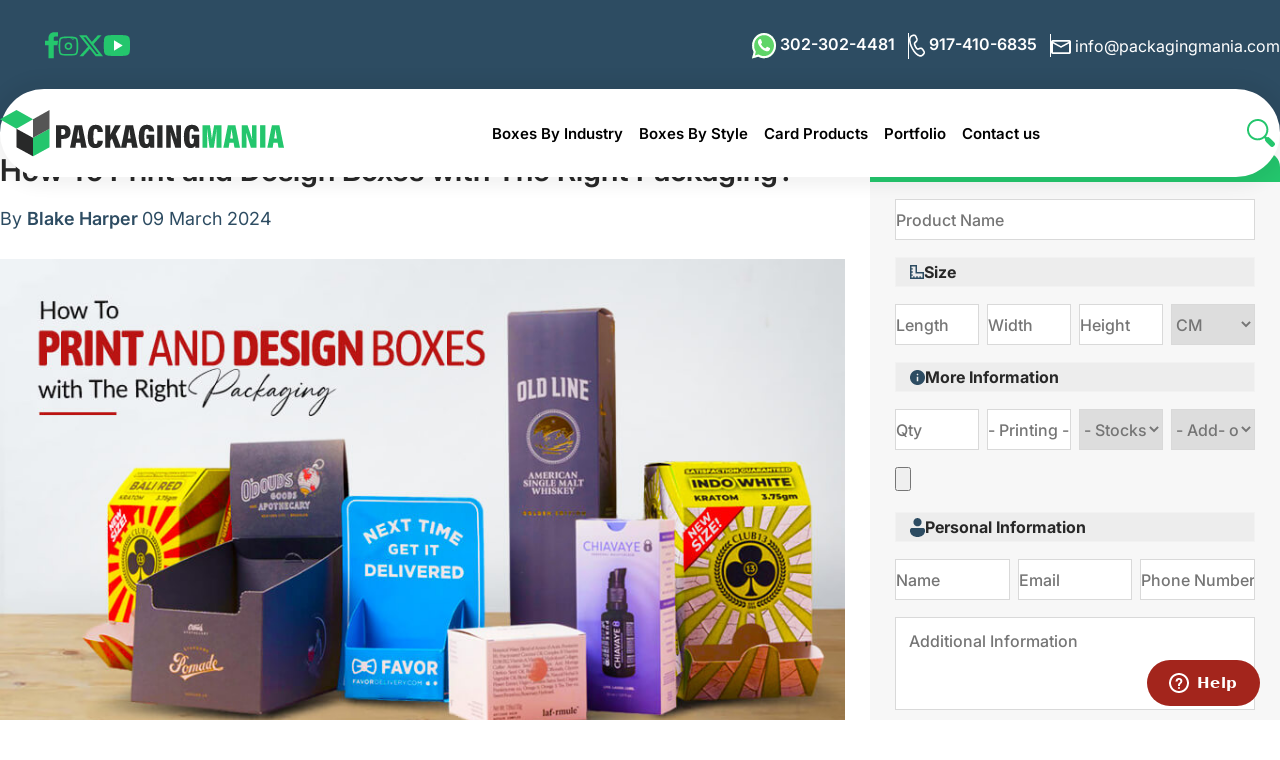

--- FILE ---
content_type: text/html; charset=UTF-8
request_url: https://www.packagingmania.com/blog/how-to-print-and-design-boxes-with-the-right-packaging
body_size: 15040
content:
<!DOCTYPE html>
<html lang="en">
<head>
    <meta charset="UTF-8">
    <meta name="viewport" content="width=device-width, initial-scale=1.0">
    <link rel="stylesheet" href="https://www.packagingmania.com/theme/website/css/style.css">
    <link rel="preload" as="image" href="https://www.packagingmania.com/theme/website/images/banner/hero_background_mob.webp">
            <link rel="preload" href="https://www.packagingmania.com/theme/website/fonts/Inter-Variable.ttf" as="font" type="font/ttf" crossorigin="anonymous">
        <link rel="stylesheet" href="https://www.packagingmania.com/theme/website/css/fonts.css">
        <link rel="icon" href="https://www.packagingmania.com/theme/favicon.png?v=1.0" type="image/x-icon">
    <title>Design Your Boxes with The Right Packaging</title><meta name="description" content="Discover how various printing methods can revolutionize your packaging and fascinate customers with the matte and glossy finishes of your products."><link rel="canonical" href="https://www.packagingmania.com/blog/how-to-print-and-design-boxes-with-the-right-packaging"><link rel="alternate" href="https://www.packagingmania.com/blog/how-to-print-and-design-boxes-with-the-right-packaging" hreflang="x-default"><link rel="alternate" href="https://www.packagingmania.com/blog/how-to-print-and-design-boxes-with-the-right-packaging" hreflang="en-us"><meta property="og:locale" content="en_US"><meta property="og:type" content="website"><meta property="og:title" content="Design Your Boxes with The Right Packaging"><meta property="og:description" content="Discover how various printing methods can revolutionize your packaging and fascinate customers with the matte and glossy finishes of your products."><meta property="og:url" content="https://www.packagingmania.com/blog/how-to-print-and-design-boxes-with-the-right-packaging"><meta property="og:site_name" content="Packaging Mania"><meta property="og:image" content="https://www.packagingmania.com/theme/website/images/icons/header_logo.svg"><meta name="twitter:card" content="Discover how various printing methods can revolutionize your packaging and fascinate customers with the matte and glossy finishes of your products."><meta name="twitter:site" content="https://www.packagingmania.com"><meta name="twitter:title" content="Design Your Boxes with The Right Packaging"><meta name="twitter:description" content="Discover how various printing methods can revolutionize your packaging and fascinate customers with the matte and glossy finishes of your products."> <meta name="twitter:image" content="https://www.packagingmania.com/theme/website/images/icons/header_logo.svg"> 
     <meta name="robots" content="index,follow">
    <meta name="googlebot" content="index,follow">
    <script type='application/ld+json'> 
    {
      "@context": "http://www.schema.org",
      "@type": "Organization",
      "name": "Packaging Mania",
      "url":  "https://www.packagingmania.com/",
      "logo": "https://www.packagingmania.com/theme/website/images/logo_header.svg",
      "telephone": "917-410-6835",
      "address": {
        "@type": "PostalAddress",
        "streetAddress": "114 Manor Lane, Milford, DE 19963, United States",
        "addressLocality": "Milford",
        "postalCode": "DE 19963",
        "addressCountry": "United States",
    	  "sameAs": [
    		"https://www.facebook.com/packagingmania/",
    		"https://twitter.com/packaging_mania/",
    		"https://www.instagram.com/packagingmania/",
    		"https://www.linkedin.com/company/packaging-mania/",
    		"https://www.youtube.com/channel/UCfb91PkbmFfdsDZdH84xabA/"
    	  ]
      }
    }
    </script>
        <!-- Global site tag (gtag.js) - Google Ads: 10787167724 asked by Mohsin Nawab on 30 nov 21 added by Ayaz Meo -->
    <script async src="https://www.googletagmanager.com/gtag/js?id=AW-10787167724"></script>
    <script>
      window.dataLayer = window.dataLayer || [];
      function gtag(){dataLayer.push(arguments);}
      gtag('js', new Date());

      gtag('config', 'AW-10787167724');
    </script>
    <script>
      gtag('config', 'AW-10787167724/TbaNCI2A0oYDEOy73Jco', {
        'phone_conversion_number': '(917) 410-6835'
      });
    </script>

    
    <!-- Global site tag (gtag.js) - Google Analytics -->
    <script async src="https://www.googletagmanager.com/gtag/js?id=G-86LDSCN39D"></script>
    <script>
      window.dataLayer = window.dataLayer || [];
      function gtag(){dataLayer.push(arguments);}
      gtag('js', new Date());
      gtag('config', 'G-86LDSCN39D');
    </script>

    <!-- Global site tag (gtag.js) - Google Analytics 13-8-2021 - by umer - requested by umer to remove this tag on 26jan24 -->
    <!--<script async src="https://www.googletagmanager.com/gtag/js?id=UA-204339138-1"></script>
    <script>
      window.dataLayer = window.dataLayer || [];
      function gtag(){dataLayer.push(arguments);}
      gtag('js', new Date());
      gtag('config', 'UA-204339138-1');
    </script>-->

    <!-- Google Tag Manager requested by umer on 26-jan-2024 -->
    <script>(function(w,d,s,l,i){w[l]=w[l]||[];w[l].push({'gtm.start':
    new Date().getTime(),event:'gtm.js'});var f=d.getElementsByTagName(s)[0],
    j=d.createElement(s),dl=l!='dataLayer'?'&l='+l:'';j.async=true;j.src=
    'https://www.googletagmanager.com/gtm.js?id='+i+dl;f.parentNode.insertBefore(j,f);
    })(window,document,'script','dataLayer','GTM-TFJX59PM');</script>
    <!-- End Google Tag Manager -->

    <!-- Meta Pixel Code requested by umer on 15-02-2023 -->
    <script>
    !function(f,b,e,v,n,t,s)
    {if(f.fbq)return;n=f.fbq=function(){n.callMethod?
    n.callMethod.apply(n,arguments):n.queue.push(arguments)};
    if(!f._fbq)f._fbq=n;n.push=n;n.loaded=!0;n.version='2.0';
    n.queue=[];t=b.createElement(e);t.async=!0;
    t.src=v;s=b.getElementsByTagName(e)[0];
    s.parentNode.insertBefore(t,s)}(window, document,'script',
    'https://connect.facebook.net/en_US/fbevents.js');
    fbq('init', '1940538796287198');
    fbq('track', 'PageView');
    </script>
    <!-- End Meta Pixel Code -->
    </head>
<body>
  <noscript><img alt='facebook' height="1" width="1" style="display:none" src="https://www.facebook.com/tr?id=1940538796287198&ev=PageView&noscript=1"></noscript>

  <!-- Google Tag Manager (noscript) requested by umer on 26-jan-2024 -->
  <noscript><iframe src="https://www.googletagmanager.com/ns.html?id=GTM-TFJX59PM" height="0" width="0" style="display:none;visibility:hidden"></iframe></noscript>
  <!-- End Google Tag Manager (noscript) -->
    <header>
        <div class="container">
            <div class="header_social">
                <ul>
                    <li>
                        <a href="https://www.facebook.com/packagingmania">
                            <img src="https://www.packagingmania.com/theme/website/images/icons/header_fb.svg" alt="icon" height="26" width="13">
                        </a>
                    </li>
                    <li>
                        <a href="https://www.instagram.com/packagingmania">
                            <img src="https://www.packagingmania.com/theme/website/images/icons/header_insta.svg" alt="icon" height="21" width="21">
                        </a>
                    </li>
                    <li>
                        <a href="https://twitter.com/packaging_mania">
                            <img src="https://www.packagingmania.com/theme/website/images/icons/header_X.svg" alt="icon" height="21" width="24">
                        </a>
                    </li>
                    <li>
                        <a href="https://www.youtube.com/channel/UCfb91PkbmFfdsDZdH84xabA">
                            <img src="https://www.packagingmania.com/theme/website/images/icons/header_youtube.svg" alt="icon" height="21" width="27">
                        </a>
                    </li>
                </ul>
                <ul>
                    <li>
                        <a href="https://api.whatsapp.com/send?phone=13023024481" target="_blank">
                            <img src="https://www.packagingmania.com/theme/website/images/icons/header_whatsapp.svg" alt="icon" width="24" height="25">
                            302-302-4481                        </a>
                    </li>
                    <li>
                        <a href="tel:9174106835">
                            <img src="https://www.packagingmania.com/theme/website/images/icons/header_call.svg" alt="icon" width="16" height="22">
                            917-410-6835                        </a>
                    </li>
                    <li>
                        <a href="mailto:info@packagingmania.com">
                            <img src="https://www.packagingmania.com/theme/website/images/icons/header_mail.svg" alt="icon" width="20" height="14">
                            info@packagingmania.com                        </a>
                    </li>
                </ul>
            </div>
            <div class="th-menu-area" id="stick">
                <nav class="navbar">
                    <a href="https://www.packagingmania.com/">
                        <img class="th_logo_height" src="https://www.packagingmania.com/theme/website/images/icons/header_logo.svg" alt="Logo" width="284" height="46">
                    </a>
                    <button class="navbar-toggler" type="button" aria-label="Toggle navigation">
                        <span class="navbar-toggler-icon"></span>
                    </button>
                    <div class="collapse navbar-collapse" id="main_nav">
                        <ul class="navbar-nav">
                            <li class="nav-item dropdown has-megamenu">
                                <a class="dropdown-toggle" href="javascript:void()">Boxes By Industry</a>
                                <ul class="dropdown-menu megamenu" role="menu">
                                    <li class="th_shopall_sec">
                                        <div class="th_shop_left">
                                            <label>SHOP ALL INDUSTRIES</label>
                                            <ul>
                                                                                                                                                    <li>
                                                        <img class="img-fluid no_hover" src="https://www.packagingmania.com/theme/website/images/icons/header_cosmetic-icon.svg" alt="Cosmetic Boxes">
                                                        <a href="https://www.packagingmania.com/category/custom-cosmetic-boxes">Cosmetic Boxes</a>
                                                    </li>
                                                                                                    <li>
                                                        <img class="img-fluid no_hover" src="https://www.packagingmania.com/theme/website/images/icons/header_food-icon.svg" alt="Food Boxes">
                                                        <a href="https://www.packagingmania.com/category/custom-food-boxes">Food Boxes</a>
                                                    </li>
                                                                                                    <li>
                                                        <img class="img-fluid no_hover" src="https://www.packagingmania.com/theme/website/images/icons/header_retail-icon.svg" alt="Retail Boxes">
                                                        <a href="https://www.packagingmania.com/category/custom-retail-boxes">Retail Boxes</a>
                                                    </li>
                                                                                                    <li>
                                                        <img class="img-fluid no_hover" src="https://www.packagingmania.com/theme/website/images/icons/header_rigid-icon.svg" alt="Rigid Boxes">
                                                        <a href="https://www.packagingmania.com/category/custom-rigid-boxes">Rigid Boxes</a>
                                                    </li>
                                                                                                    <li>
                                                        <img class="img-fluid no_hover" src="https://www.packagingmania.com/theme/website/images/icons/header_bakery-icon.svg" alt="Bakery Boxes">
                                                        <a href="https://www.packagingmania.com/category/custom-bakery-boxes">Bakery Boxes</a>
                                                    </li>
                                                                                                    <li>
                                                        <img class="img-fluid no_hover" src="https://www.packagingmania.com/theme/website/images/icons/header_gift-icon.svg" alt="Gift Boxes">
                                                        <a href="https://www.packagingmania.com/category/custom-gift-boxes">Gift Boxes</a>
                                                    </li>
                                                                                                    <li>
                                                        <img class="img-fluid no_hover" src="https://www.packagingmania.com/theme/website/images/icons/header_apparel-icon.svg" alt="Apparel Boxes">
                                                        <a href="https://www.packagingmania.com/category/custom-apparel-boxes">Apparel Boxes</a>
                                                    </li>
                                                                                                    <li>
                                                        <img class="img-fluid no_hover" src="https://www.packagingmania.com/theme/website/images/icons/header_personal-care-icon.svg" alt="Personal Care Boxes">
                                                        <a href="https://www.packagingmania.com/category/custom-personal-care-boxes">Personal Care Boxes</a>
                                                    </li>
                                                                                                <li>
                                                    <form method="get" action="https://www.packagingmania.com/">
                                                        <input type="text" name="s" placeholder="Search Here..." onclick="this.placeholder=''" onblur="this.placeholder='Search Here...'" required>
                                                        <button type="submit">
                                                            <img src="https://www.packagingmania.com/theme/website/images/icons/header_search_Input.svg" width="15" height="15" alt="icon">
                                                        </button>
                                                    </form>
                                                </li>
                                                <li>
                                                    <a href="https://www.packagingmania.com/custom-printed-boxes">
                                                        View All
                                                    </a>
                                                </li>
                                            </ul>
                                        </div> 
                                        <div class="th_shop_right">
                                            <h3>Get Help With Expert Guidance</h3>
                                            <p>Get in contact with our packaging experts in a matter of minutes for direct support to your packaging needs.</p>
                                            <div class="call_qoute_sec">
                                                <span>Call Us Toll Free</span>
                                                <a href="tel:9174106835">917-410-6835</a>
                                            </div>
                                            <a href="https://www.packagingmania.com/request-a-quote">Get Free Quote</a>
                                        </div>
                                    </li>
                                </ul> 
                            </li>
                            <li class="nav-item"><a href="https://www.packagingmania.com/category/boxes-by-style"> Boxes By Style </a></li>
                            <li class="nav-item"><a href="https://www.packagingmania.com/category/custom-card-products"> Card Products </a></li>
                            <li class="nav-item"><a href="https://www.packagingmania.com/portfolio"> Portfolio </a></li>
                            <li class="nav-item"><a href="https://www.packagingmania.com/contact-us"> Contact us </a></li>
                        </ul>
                        <div>
                            <ul class="th-search-bar">
                                <li>
                                    <button class="btn search_header" type="button">
                                        <img src="https://www.packagingmania.com/theme/website/images/icons/header_search.svg" width="27" height="27" alt="icon">
                                    </button>
                                </li> 
                                <li class="th-get" style="list-style: none;display: inline-block;">
                                    <a href="https://www.packagingmania.com/request-a-quote">
                                        Get A Qoute
                                    </a>
                                </li>
                                <li>
                                    <a href="https://www.packagingmania.com/checkout" id="totalitem">
                                        <img src="https://www.packagingmania.com/theme/website/images/icons/header_cart.svg" alt="icon-cart" width="26" height="25">
                                        <span id="total">0</span>
                                    </a>
                                </li>
                            </ul>
                        </div>
                    </div> 
                </nav>
            </div>
        </div>
        <div class="headerSearchCanvas">
            <div class="offcanvas-header">
                <button type="button" class="canvas_close">
                    <svg xmlns="http://www.w3.org/2000/svg" viewBox="0 0 384 512" width="24" height="24" fill="#24C66D"><path d="M342.6 150.6c12.5-12.5 12.5-32.8 0-45.3s-32.8-12.5-45.3 0L192 210.7 86.6 105.4c-12.5-12.5-32.8-12.5-45.3 0s-12.5 32.8 0 45.3L146.7 256 41.4 361.4c-12.5 12.5-12.5 32.8 0 45.3s32.8 12.5 45.3 0L192 301.3 297.4 406.6c12.5 12.5 32.8 12.5 45.3 0s12.5-32.8 0-45.3L237.3 256 342.6 150.6z"/></svg>
                </button>
            </div>
            <div class="offcanvas-body">
                <div class="drop_search">
                    <form method="get" action="https://www.packagingmania.com/">
                        <input type="text" name="s" placeholder="Search Here..." onclick="this.placeholder=''" onblur="this.placeholder='Search Here...'" required>
                        <button type="submit">
                            <img src="https://www.packagingmania.com/theme/website/images/icons/header_search.svg" width="27" height="27" alt="icon">
                        </button>
                    </form>
                </div>
            </div>
        </div>
    </header><link rel="stylesheet" href="https://www.packagingmania.com/theme/website/css/blog_detail_style.css">
<div class="breadcrumb_sec">
    <div class="container">
        <nav class="breadcrumb">
            <a href="https://www.packagingmania.com/">Home</a>
            <a href="https://www.packagingmania.com//blog">Blog</a>
            <a href="javascript:void()" class="active">How To Print and Design Boxes with The Right Packaging?</a>
        </nav>
    </div>
</div>
<div class="blog_detail_main">
    <div class="container">
        <div class="wrapper">
            <div>
                <div class="title">
                    <h2>How To Print and Design Boxes with The Right Packaging?</h2>
                                        <p>By <span>Blake Harper </span> 09 March 2024                     </p>
                </div>
                <img src="https://www.packagingmania.com/theme/blog/custom-boxes.jpg" alt="img" width="840" height="488">
                <p style="text-align:justify">Packaging is important to display your products while keeping them safe and get people to remember your brand. When you print boxes, you must be careful that they look good. You should use unique templates to design text and pictures on paper while printing. Nowadays, everything needs to be printed for two reasons: to look good and to be noticed. That&#39;s why good printing choices meet both goals. Printing is important in lots of fields. Let&rsquo;s find out why boxes for shipping need to be printed.</p>

<h2 style="text-align:justify">Why Do Packaging Boxes Need High-Quality Printing?</h2>

<p style="text-align:justify">Using high-quality printing to stand out from competitors is important in every field. There are many reasons why a brand needs high-tech printing on its packages. People who are likely to buy from you will notice a package with good printing. You can display your brand better than other <a href="https://www.packagingmania.com/" target="_blank">brands with printed packaging&nbsp;boxes</a>. Beautifully designed and printed boxes gain more trust of your customers.</p>

<h3 style="text-align:justify">Why Digital Printing Is More Appealing for Boxes?</h3>

<p style="text-align:justify">Digital printing is different from older methods like litho lamination and flexography because pictures can be printed on materials without using print plates. To do lithography or flexography, you need to make plates. There needs to be more than one print plate because each plate can only copy one type of ink. Making designs can be challenging because print plates take longer and cost more. When you print digitally, you have a lot of choices. You can print as much or as little as you want, and the quality is good. The best way to print boxes relies on what you need to do. Suppose a brand needs 100,000 exact copies for a promotion that starts in three months. Inkjet or litho-lamination might be the best way to save money and get a lot of work done. Still, getting these things ready takes a long time.</p>

<h3 style="text-align:justify">Why Is Printing on Blank Boxes a Good Idea?</h3>

<p style="text-align:justify">Businesses can get a lot out of putting their designs on wooden boxes for shipping. These are some reasons you might want to think about having your boxes printed just the way you want them:</p>

<p style="text-align:justify">&bull;&nbsp;&nbsp; &nbsp;When you make the package yourself, you can add your company&#39;s colors, name, logos, themes, and any text that helps people remember it. This can help people remember your brand&rsquo;s name and make your printing look more professional.<br />
&bull;&nbsp;&nbsp; &nbsp;You can also sell your business with a unique print job. You can put catalogs, ads, and other marketing materials that will help you sell more of your goods on the package. Printing your items in a way that makes them stand out from competitors on the market can help you grow your business. You can make your business look better by putting your brand logo and engaging text on the package.</p>

<p style="text-align:justify">&bull;&nbsp;&nbsp; &nbsp;Adding unique writing to your <a href="https://www.packagingmania.com/products/custom-cardboard-display-boxes" target="_blank">custom cardboard dispaly boxes</a> for shipping can be a good investment for your company. It can help people remember your brand, speak positively about your products, set your brand unique, and give your business a more professional look.</p>

<h3 style="text-align:justify">Different Ways to Print</h3>

<p style="text-align:justify">You can find five main types of printing methods. They are all excellent options; you can pick the one that fits your needs and price. Let&#39;s look at all the different printing options and how they can be best used in custom packing to make your items stand out and be noticed.</p>

<h3 style="text-align:justify">&bull;&nbsp;&nbsp; &nbsp;Printing On Lithography (Litho/Offset<strong>)</strong></h3>

<p style="text-align:justify">Lithography, also called offset printing or just &quot;litho,&quot; moves wet ink from a metal plate to an offset plate before writing on paper. Lithography uses the CMYK color scheme most of the time. It prints ads, magazines, books, and newspapers really well. This way of printing has four plates, one for each color. If you want to put names on packages, you can also use PMS colors in offset printing.</p>

<p style="text-align:justify">The complexity of the art and design has a bigger effect on the cost of offset printing than the structure of the material. Because the plates need to be changed, it costs more to make 500 boxes with two different styles. It costs less to make 1000 boxes with the same design, though, since the plates don&#39;t have to be changed. Cardboard and Kraft paper look great printed off-set. Boxes for gifts and high-end items are stiff and need extra designs that add to the cost of printing. When you order printing of boxes in bulk, offset printing gives you the best quality at the best price.</p>

<h3>&bull;&nbsp;&nbsp; &nbsp;Flexography or Flexo Printing</h3>

<p style="text-align:justify">Flexography, also called flexo printing, is like offset printing when it comes to certain things. When you print with a flexo press, the ink goes straight from the plate to the medium, which could be paper or some other kind of padding. Like when you design something, the writing plate works like a stamp. You need more than one plate for each color in CMYK printing because each plate can only hold one color. Flexo printing is great for packing a lot of things but offsets printing costs more. But lithography might be better at printing, so it&#39;s not as good for drawings with lots of colors and forms that are hard to understand.</p>

<h3 style="text-align:justify">&bull;&nbsp;&nbsp; <strong>&nbsp;</strong>Digital Printing with Inkjets</h3>

<p style="text-align:justify">Digital printing, also called inkjet printing, is often used for small jobs with digital printers. It doesn&#39;t need printing plates because it uses liquid ink in cylinders and toners. Digital printing uses various inks, including solvent, UV-curable, and blend inks. The CMYK color scheme is used primarily, but RGB is also used. Digital printing is cheap and lets you make changes and analyze designs quickly because they are made on a computer and can be copied immediately. It&#39;s affordable for writing documents and works with cotton, cloth, canvas, polyester, paper, and cardboard, among other things.</p>

<h3 style="text-align:justify">&bull;&nbsp;&nbsp; &nbsp;Printing on Silkscreen</h3>

<p style="text-align:justify">In silkscreen printing, cutouts hold the ink in place while it prints through cloth mesh that is stretched across a frame. It works great for big creative shapes, but because it&#39;s done by hand, it takes longer and mistakes are more likely to happen. Metallics, linens, nylon, cotton, paper, paperboard, plastics, glass, and many more can be printed on silk-screening. It is also very economical. This kind of ink lasts a long time and comes in many colors. As a screen print, it is used a lot. Most of the time, CMYK and Pantone color schemes are used here.</p>

<h3 style="text-align:justify"><strong>&bull;&nbsp;&nbsp; &nbsp;Rotogravure Printing of Boxes</strong></h3>

<p>Another name for rotogravure printing is gravure printing. It is often used to put on boxes for food and other things. With this method, pictures are printed on metal tubes, and then the ink is moved to the tube. It costs more than flexo printing and is one of the more expensive ways to print. The color schemes for rotogravure printing can be either CMYK or PMS. However, it&#39;s not used as much in the packaging&nbsp;business as offset printing.</p>

<h4>Conclusion</h4>

<p style="text-align:justify">All the brands need to go for printing on their product boxes. If you want to grow your business, you should choose the right packaging and printing method. Choosing the right packaging and printing method will not only appeal to customers but will also build trust among them. To select the best printing method for your products, you must research the best companies that are offering their printing services. You can customize your printing design according to your specific needs and requirements. Remember one thing, the more beautiful you design your product, the more it will sell.<br />
&nbsp;</p>
            
            </div>
            <div>
                <div class="blog-form">
                    
<div class="gen_form">
    <div class="form_title">
        <h3>Get Quote for Custom Boxes</h3>
    </div>
    <form method="post" action="https://www.packagingmania.com/Ajax/submit_form" enctype="multipart/form-data" class="formfields">
                        <input type="hidden" name="url" value="https://www.packagingmania.com/blog/how-to-print-and-design-boxes-with-the-right-packaging"> 
        <div>
            <input type="text" name="product" placeholder="Product Name" >
            <label for="size">
                <img src="https://www.packagingmania.com/theme/website/images/icons/form_size_icon.svg" alt="icon" width="14" height="14">
                Size
            </label>
            <input type="number" name="length" placeholder="Length" id="size" min="0">
            <input type="number" name="width" placeholder="Width" min="0">
            <input type="number" name="height" placeholder="Height" min="0">
            <label class="select-label">
                <span class="hidden-text">Choose size</span>
                <select name="units">
                    <option value="cm">CM</option>
                    <option value="mm">MM</option>
                    <option value="inches">INCHES</option>
                </select>
            </label>            
            <label for="Browse">
                <img src="https://www.packagingmania.com/theme/website/images/icons/form_info_icon.svg" alt="icon" width="15" height="15">
                More Information
            </label>
            <input type="number" name="quantity" placeholder="Qty" min="0">
            <input type="text" name="color" placeholder="- Printing -">
            <label class="select-label">
                <span class="hidden-text">Choose stock type</span>
                <select name="stock">
                    <option value="default">- Stocks -</option>
                    <option value="12pt Cardboard Stock">12pt Cardboard Stock</option>
                    <option value="14pt Cardboard Stock">14pt Cardboard Stock</option>
                    <option value="16pt Cardboard Stock">16pt Cardboard Stock</option>
                    <option value="18pt Cardboard Stock">18pt Cardboard Stock</option>
                    <option value="20pt Cardboard Stock">20pt Cardboard Stock</option>
                    <option value="22pt Cardboard Stock">22pt Cardboard Stock</option>
                    <option value="24pt Cardboard Stock">24pt Cardboard Stock</option>
                    <option value="Corrugated Stock">Corrugated Stock</option>
                    <option value="kraft Stock">kraft Stock</option>
                    <option value="other">other</option>
                </select>
            </label>
            <label class="select-label">
                <span class="hidden-text">Choose Add on</span>
                <select name="addOns">
                    <option value="default">- Add- ons -</option>
                    <option value="Foil Stamping">Foil Stamping</option>
                    <option value="Spot UV">Spot UV</option>
                    <option value="Embossing">Embossing</option>
                    <option value="Debossing">Debossing</option>
                    <option value="Inserts">Inserts</option>
                    <option value="PMS Colors">PMS Colors</option>
                    <option value="Additional Cutouts">Additional Cutouts</option>
                    <option value="Matt Finish">Matt Finish</option>
                    <option value="Glossy Finish">Glossy Finish</option>
                </select>
            </label>            
            <input class="btn_file" type="file" name="file" id="Browse" accept="image/*,application/pdf">
        </div>
        <div class="personal_info">
            <label for="personal">
                <img src="https://www.packagingmania.com/theme/website/images/icons/form_user_icon.svg" alt="icon" width="15" height="19">
                Personal Information
            </label>
            <input type="text" name="full_name" placeholder="Name" id="personal" required>
            <input type="email" name="email" placeholder="Email" required>
            <input type="tel" name="phone" placeholder="Phone Number" required>
            <textarea placeholder="Additional Information" name="message"></textarea>
            <div>
                                <label for="captcha">
                    <img src="https://www.packagingmania.com/theme/website/images/icons/form_lock_icon.svg" width="14" height="20" alt="icon">
                    Captcha* 10 + 3 =
                </label>
                <div class="invalid-captchas">
                    <input type="number" name="captcha" id="captcha" required>
                    <div id="invalidcaptchadiv">Invalid Captcha</div>
                </div>
                <input type="hidden" name="solution" id="solution" value="13">
                <input type="hidden" name="page_type" value="Category Product Quote">
            </div>
            <button type="submit" name="submit" class="submit_btn">Submit Quote</button>
            <button type="button" name="cart" onclick="add_cart();">Add to Cart</button>
        </div>
    </form>
</div>
<script>
    function add_cart() {
        var id = '';
        if(id != ''){
            const successMessage = document.querySelector('.success_message');
            if (successMessage) {
                successMessage.remove();
            }
            fetch("https://www.packagingmania.com/Ajax/add_to_cart", {
                method: "POST",
                headers: {
                    'Content-Type': 'application/x-www-form-urlencoded'
                },
                body: new URLSearchParams({ id: id })
            })
            .then(response => response.json())
            .then(data => {
                if (data.status) {
                    const totalItem = document.querySelector("#totalitem");
                    if (totalItem) {
                        fetch(window.location.href)
                        .then(res => res.text())
                        .then(html => {
                            const parser = new DOMParser();
                            const doc = parser.parseFromString(html, "text/html");
                            const newTotal = doc.querySelector("#totalitem #total");
                            const oldTotal = totalItem.querySelector("#total");
                            if (newTotal && oldTotal) {
                                oldTotal.innerHTML = newTotal.innerHTML;
                            }
                        });
                    }
                    const container = document.querySelector('.personal_info');
                    if (container) {
                        const p = document.createElement("p");
                        p.className = "success_message";
                        p.innerHTML = `Item(s) Added into Cart Successfully. <b><u><a href="https://www.packagingmania.com/checkout">View Checkout</a></u></b>`;
                        container.appendChild(p);
                    }
                } else {
                    alert(data.message || "Something went wrong while adding to cart.");
                }
            })
            .catch(error => {
                console.error("Error adding to cart:", error);
                alert("Unable to add item. Please try again.");
            });
        }
    }
</script>
                </div>
                <div class="top_posts">
                    <h3>Top Blog posts</h3>
                    <ul>
                                                    <li>
                                <img src="https://www.packagingmania.com/theme/website/placeholder.webp" data-src="https://www.packagingmania.com/theme/blog/Why_Should_You_Use_Custom_Auto_Lock_Boxes_Today.webp" alt="img" width="72" height="52" class="lazy">
                                <div>
                                    <a href="https://www.packagingmania.com/blog/why-should-you-use-custom-auto-lock-boxes-today">Why Should You Use Custom Auto Lock Boxes Today?</a>
                                    <p>16 July 2025 </p>
                                </div>
                            </li>
                                                    <li>
                                <img src="https://www.packagingmania.com/theme/website/placeholder.webp" data-src="https://www.packagingmania.com/theme/blog/Why_Mobile_Battery_Packaging_Matters_Safety,_Efficiency_Design1.webp" alt="img" width="72" height="52" class="lazy">
                                <div>
                                    <a href="https://www.packagingmania.com/blog/why-mobile-battery-packaging-matters-safety-efficiency-design">Why Mobile Battery Packaging Matters: Safety, Efficiency & Design</a>
                                    <p>14 July 2025 </p>
                                </div>
                            </li>
                                                    <li>
                                <img src="https://www.packagingmania.com/theme/website/placeholder.webp" data-src="https://www.packagingmania.com/theme/blog/Main2.webp" alt="img" width="72" height="52" class="lazy">
                                <div>
                                    <a href="https://www.packagingmania.com/blog/what-is-e-flute-packaging-a-quick-guide-to-corrugated-flutes">What Is E-Flute Packaging? A Quick Guide to Corrugated Flutes</a>
                                    <p>02 July 2025 </p>
                                </div>
                            </li>
                                                    <li>
                                <img src="https://www.packagingmania.com/theme/website/placeholder.webp" data-src="https://www.packagingmania.com/theme/blog/How_to_Pick_the_Right_GSM_for_Packaging_Paperboard.webp" alt="img" width="72" height="52" class="lazy">
                                <div>
                                    <a href="https://www.packagingmania.com/blog/how-to-pick-the-right-gsm-for-packaging-paperboard">How to Pick the Right GSM for Packaging Paperboard?</a>
                                    <p>28 June 2025 </p>
                                </div>
                            </li>
                                                    <li>
                                <img src="https://www.packagingmania.com/theme/website/placeholder.webp" data-src="https://www.packagingmania.com/theme/blog/Main1.webp" alt="img" width="72" height="52" class="lazy">
                                <div>
                                    <a href="https://www.packagingmania.com/blog/everything-you-need-to-know-about-custom-dielines-in-packaging-design">Everything You Need to Know About Custom Dielines in Packaging Design</a>
                                    <p>23 June 2025 </p>
                                </div>
                            </li>
                                            </ul>
                </div>
            </div>
        </div>
    </div>
</div>
<div class="blog_author">
    <div class="container">
        <div class="wrapper">
                            <img src="https://www.packagingmania.com/theme/website/placeholder.webp" data-src="https://www.packagingmania.com/theme/media_images/blog_author.webp" alt="img" width="148" height="148" class="lazy">
                <div>
                    <h2>Blake Harper</h2>
                    <p><p>Blake Harper is an experienced and dedicated packaging engineer with a deep passion for creating innovative, sustainable, and cost-effective packaging solutions. He holds a degree in Packaging Engineering, where he gained a strong foundation in materials science, product design, and manufacturing processes.</p>
</p>
                </div>
                    </div>
    </div>
</div>
<footer>
    <div class="footer_slider">
        <h2>Packaging Mania- The #1 Choice of All Brands</h2>
        <p>Here is a list of brands that trust and acknowledge us. And the list goes on...!</p>
        <div class="slider-wrapper">
            <button class="slider-arrow prev" aria-label="arrow-prev-footer"></button>
            <div class="slider" data-slides="7" data-slides-lg="4" data-slides-md="3" data-slides-xs="2" data-scroll-slides="1" style="display: flex;">
                            <div class="slider-card">
                    <div>
                                                <img src="https://www.packagingmania.com/theme/website/images/icons/footerSlider_icon1.webp" alt="img" width="245" height="144">
                    </div>
                </div>
                            <div class="slider-card">
                    <div>
                                                <img src="https://www.packagingmania.com/theme/website/images/icons/footerSlider_icon2.webp" alt="img" width="245" height="144">
                    </div>
                </div>
                            <div class="slider-card">
                    <div>
                                                <img src="https://www.packagingmania.com/theme/website/images/icons/footerSlider_icon3.webp" alt="img" width="245" height="144">
                    </div>
                </div>
                            <div class="slider-card">
                    <div>
                                                <img src="https://www.packagingmania.com/theme/website/images/icons/footerSlider_icon4.webp" alt="img" width="245" height="144">
                    </div>
                </div>
                            <div class="slider-card">
                    <div>
                                                <img src="https://www.packagingmania.com/theme/website/images/icons/footerSlider_icon5.webp" alt="img" width="245" height="144">
                    </div>
                </div>
                            <div class="slider-card">
                    <div>
                                                <img src="https://www.packagingmania.com/theme/website/images/icons/footerSlider_icon6.webp" alt="img" width="245" height="144">
                    </div>
                </div>
                            <div class="slider-card">
                    <div>
                                                <img src="https://www.packagingmania.com/theme/website/images/icons/footerSlider_icon7.webp" alt="img" width="245" height="144">
                    </div>
                </div>
                            <div class="slider-card">
                    <div>
                                                <img src="https://www.packagingmania.com/theme/website/images/icons/footerSlider_icon1.webp" alt="img" width="245" height="144">
                    </div>
                </div>
                            <div class="slider-card">
                    <div>
                                                <img src="https://www.packagingmania.com/theme/website/images/icons/footerSlider_icon2.webp" alt="img" width="245" height="144">
                    </div>
                </div>
                            <div class="slider-card">
                    <div>
                                                <img src="https://www.packagingmania.com/theme/website/images/icons/footerSlider_icon3.webp" alt="img" width="245" height="144">
                    </div>
                </div>
                            <div class="slider-card">
                    <div>
                                                <img src="https://www.packagingmania.com/theme/website/images/icons/footerSlider_icon4.webp" alt="img" width="245" height="144">
                    </div>
                </div>
                            <div class="slider-card">
                    <div>
                                                <img src="https://www.packagingmania.com/theme/website/images/icons/footerSlider_icon5.webp" alt="img" width="245" height="144">
                    </div>
                </div>
                            <div class="slider-card">
                    <div>
                                                <img src="https://www.packagingmania.com/theme/website/images/icons/footerSlider_icon6.webp" alt="img" width="245" height="144">
                    </div>
                </div>
                            <div class="slider-card">
                    <div>
                                                <img src="https://www.packagingmania.com/theme/website/images/icons/footerSlider_icon7.webp" alt="img" width="245" height="144">
                    </div>
                </div>
                        </div>               
            <button class="slider-arrow next" aria-label="arrow-next-footer"></button>
            <div class="slider-dots"></div>
        </div>
    </div>
    <div class="footer_main">
        <div class="container">
            <div class="footer_style">
                <div>
                    <a href="https://www.packagingmania.com/">
                        <img src="https://www.packagingmania.com/theme/website/images/icons/footer_logo.svg" alt="logo" width="228" height="44">
                    </a>
                    <p>Packaging Mania is a leading custom packaging company in the US with 10+ years of experience, delivering high-quality custom printed boxes 
                        that enhance brand visibility and drive sales.</p>
                    <ul>
                        <li>
                            <a href="https://www.facebook.com/packagingmania">
                                <img src="https://www.packagingmania.com/theme/website/images/icons/header_fb.svg" alt="icon" height="19" width="10">
                            </a>
                        </li>
                        <li>
                            <a href="https://www.instagram.com/packagingmania">
                                <img src="https://www.packagingmania.com/theme/website/images/icons/header_insta.svg" alt="icon" height="20" width="20">
                            </a>
                        </li>
                        <li>
                            <a href="https://twitter.com/packaging_mania">
                                <img src="https://www.packagingmania.com/theme/website/images/icons/header_X.svg" alt="icon" height="16" width="18">
                            </a>
                        </li>
                        <li>
                            <a href="https://www.youtube.com/channel/UCfb91PkbmFfdsDZdH84xabA">
                                <img src="https://www.packagingmania.com/theme/website/images/icons/header_youtube.svg" alt="icon" height="16" width="20">
                            </a>
                        </li>
                    </ul>
                </div>
                <div>
                    <label>Popular porducts</label>
                    <ul>
                        <li><a href="https://www.packagingmania.com/category/custom-cosmetic-boxes">Cosmetic Boxes</a></li>
                        <li><a href="https://www.packagingmania.com/category/custom-food-boxes">Food Boxes</a></li>
                        <li><a href="https://www.packagingmania.com/category/custom-rigid-boxes">Rigid Boxes</a></li>
                        <li><a href="https://www.packagingmania.com/category/custom-gift-boxes">Gift Boxes</a></li>
                        <li><a href="https://www.packagingmania.com/category/custom-hair-care-boxes">Hair Care Boxes</a></li>
                        <li><a href="https://www.packagingmania.com/category/custom-shipping-boxes">Shipping Boxes</a></li>
                        <li><a href="https://www.packagingmania.com/category/custom-mylar-bags">Mylar Bags</a></li>
                    </ul>
                </div>
                <div>
                    <label>Quick Links</label>
                    <ul>
                        <li><a href="https://www.packagingmania.com/">Home</a></li>
                        <li><a href="https://www.packagingmania.com/about-us">About us</a></li>
                        <li><a href="https://www.packagingmania.com/blog">Blog</a></li>
                        <li><a href="https://www.packagingmania.com/portfolio">Portfolio</a></li>
                        <li><a href="https://www.packagingmania.com/contact-us">Contact us</a></li>
                    </ul>
                </div>
                <div>
                    <label>Contact us</label>
                    <ul>
                        <li>
                            <img src="https://www.packagingmania.com/theme/website/images/icons/footer_call.svg" alt="icon" width="24" height="24">
                            <a href="tel:9174106835">917-410-6835</a>
                        </li>
                        <li>
                            <img src="https://www.packagingmania.com/theme/website/images/icons/footer_mail.svg" alt="icon" width="24" height="24">
                            <a href="mailto:info@packagingmania.com">info@packagingmania.com</a>
                        </li>
                        <li>
                            <img src="https://www.packagingmania.com/theme/website/images/icons/footer_location.svg" alt="icon" width="24" height="24">
                            <span>114 Manor Lane, Milford, DE 19963, United States</span>
                        </li>
                    </ul>
                    <form>
                        <label>Sign up</label>
                        <div>
                            <input type="email" placeholder="Enter Your Email" name="email" id="newsletter-email" onclick="this.placeholder=''" onblur="this.placeholder='Enter Your Email'">
                            <button type="button" id="newsletter-subscribe">Submit</button>
                        </div>
                    </form>
                </div>
            </div>
            <div class="footer_mid">
                <img src="https://www.packagingmania.com/theme/website/images/icons/footer_payment.webp" alt="payment" width="267" height="36">
                <img src="https://www.packagingmania.com/theme/website/images/icons/footer_orangeBar.webp" alt="shop" width="364" height="70">
            </div>
            <div class="footer_bottom">
                <p>© Copyright 2026 All Rights Reserved Packaging Mania</p>
                <ul>
                    <li>
                        <a href="https://www.packagingmania.com/terms-conditions">Terms & Conditions</a>
                    </li>
                    <li>
                        <a href="https://www.packagingmania.com/privacy-policy">Privacy Policy</a>
                    </li>
                    <li>
                        <a href="https://www.packagingmania.com/delivery-policy">Delivery Policy</a>
                    </li>
                </ul>
            </div>
        </div>
    </div>
</footer>
<!-- HEADER JS -->
 <script src="https://www.packagingmania.com/theme/website/js/header.js"></script>
<script src="https://www.packagingmania.com/theme/website/js/slider.js"></script>
<script>
    document.addEventListener("DOMContentLoaded", function() {
    let lazyImages = [].slice.call(document.querySelectorAll("img.lazy"));
    let active = false;
    const lazyLoad = function() {
        if (active === false) {
        active = true;
        setTimeout(function() {
            lazyImages.forEach(function(lazyImage) {
            if ((lazyImage.getBoundingClientRect().top <= window.innerHeight && lazyImage.getBoundingClientRect().bottom >= 0) && getComputedStyle(lazyImage).display !== "none") {
                lazyImage.src = lazyImage.dataset.src;
                lazyImage.classList.remove("lazy");
                lazyImages = lazyImages.filter(function(image) {
                return image !== lazyImage;
                });
                if (lazyImages.length === 0) {
                document.removeEventListener("scroll", lazyLoad);
                }
            }
            });
            active = false;
        }, 200);
        }
    };
    document.addEventListener("scroll", lazyLoad);
    });
</script>
<script>
    document.addEventListener("click", function(e) {
        if (e.target && e.target.id === "newsletter-subscribe") {
            e.preventDefault();
            var emailInput = document.getElementById('newsletter-email');
            var email = emailInput.value.trim();
            if (!email) {
                alert("Enter Your Email Address");
                return false;
            }
            fetch("https://www.packagingmania.com/Ajax/newsletter", {
                method: "POST",
                headers: {
                    'Content-Type': 'application/x-www-form-urlencoded'
                },
                body: new URLSearchParams({ emailaddress: email})
            })
            .then(response => response.json())
            .then(data => {
                emailInput.value = '';
                alert(data.message);
            })
            .catch(error => {
                console.error("Error:", error);
            });
        }
    });
</script>
<script>
    document.addEventListener('DOMContentLoaded', function () {
        var form = document.querySelector('.formfields');
        var captcha = document.getElementById('captcha');
        var solution = document.getElementById('solution').value;
        var errorMsg = document.getElementById('invalidcaptchadiv');
        var submitBtn = document.querySelector('.submit_btn');
        errorMsg.style.display = 'none';
        captcha.addEventListener('input', function () {
            if (captcha.value === solution) {
                submitBtn.disabled = false;
                errorMsg.style.display = 'none';
            } else {
                submitBtn.disabled = true;
                errorMsg.style.display = 'block';
            }
        });
    });
</script>
<script>
(function () {
  'use strict';

  window.addEventListener('load', function () {
    const forms = document.querySelectorAll('form');

    forms.forEach(function (form) {
      // DO NOT use novalidate so browser tooltips work

      form.addEventListener('submit', function (event) {
        const fields = Array.from(form.querySelectorAll('input, select, textarea'));
        let firstInvalidField = null;

        for (let field of fields) {
          // Reset previous styles
          field.style.border = '';

          if (!field.checkValidity()) {
            if (!firstInvalidField) {
              firstInvalidField = field;
            }
          }
        }

        if (firstInvalidField) {
          // Center the first invalid field in the viewport
          const rect = firstInvalidField.getBoundingClientRect();
          const absoluteElementTop = rect.top + window.scrollY;
          const middle = absoluteElementTop - (window.innerHeight / 2) + (rect.height / 2);
          window.scrollTo({ top: middle, behavior: 'smooth' });

          // Focus to trigger native tooltip
          firstInvalidField.focus();

          // Apply border
          firstInvalidField.style.border = '1px solid red';

          // Remove border when corrected
          const listenerType = firstInvalidField.tagName.toLowerCase() === 'select' ? 'change' : 'input';
          firstInvalidField.addEventListener(listenerType, function () {
            if (firstInvalidField.checkValidity()) {
              firstInvalidField.style.border = '';
            }
          }, { once: true });

          // Let the browser handle validation and tooltips
          // So DO NOT call event.preventDefault()
        }
      });
    });
  });
})();
</script>


<script>
  //var mouseflowHtmlDelay = 5000;
  window._mfq = window._mfq || [];
  (function() {
    var mf = document.createElement("script");
    mf.type = "text/javascript"; mf.defer = true;
    mf.src = "//cdn.mouseflow.com/projects/6667e530-de1f-4921-bcf9-e20fcbf8f0a9.js";
    document.getElementsByTagName("head")[0].appendChild(mf);
  })();
</script>

<!--Start of Tawk.to Script REmoved on 06-09-2021 by umer 
<script type="text/javascript">
var Tawk_API=Tawk_API||{}, Tawk_LoadStart=new Date();
(function(){
var s1=document.createElement("script"),s0=document.getElementsByTagName("script")[0];
s1.async=true;
s1.src='https://embed.tawk.to/61094b18d6e7610a49ae5f83/1fc64qmg3';
s1.charset='UTF-8';
s1.setAttribute('crossorigin','*');
s0.parentNode.insertBefore(s1,s0);
})();
</script>
End of Tawk.to Script-->
<!-- Start of  Zendesk Widget script applied on 06-09-2021 by umer -->
<script id="ze-snippet" src="https://static.zdassets.com/ekr/snippet.js?key=4b32c14b-93c6-447f-b69b-af4a408a55c3"> </script>
<!-- End of  Zendesk Widget script -->
<!-- removed custom chat on 30-08-20223 and re-instated zenddesk chat  -->

    
</body>
</html>

--- FILE ---
content_type: text/css
request_url: https://www.packagingmania.com/theme/website/css/style.css
body_size: 3822
content:
*,::after,::before,ol,ul{padding:0;margin:0}a,body{color:#000}a,button,li{font-size:16px}a,picture{display:block}img,picture,svg{vertical-align:middle}body,section{overflow-x:hidden}.slider-content,.slider-wrapper{position:relative;overflow:hidden}.th_shop_right h3,body,textarea{font-family:Inter}.th-header-mobile li,.th_shop_left ul li,li{list-style:none}*,::after,::before{box-sizing:border-box}html{scroll-behavior:smooth}body{-webkit-font-smoothing:antialiased;background-color:#fff}h1,h2,h3,h4,h5,h6{margin:0;font-weight:700}p{margin:0}a{text-decoration:none;width:fit-content}p a{display:inline;color:#0e7a2f;font-weight: 500;}button{background-color:transparent;color:#fff;border:none;cursor:pointer}img,picture{max-width:100%;height:auto;font-style:italic}input,select,textarea{width:100%;font-family:Inter;outline:0;border:none}select{appearance:none}input[type=number]::-webkit-inner-spin-button,input[type=search]::-webkit-search-cancel-button{appearance:none}textarea{resize:none}section{overflow-y:hidden}.container{max-width:1290px;margin-inline:auto;padding-inline:1rem}.gen_form .form_title{background-color:#24c66d;border-radius:15px 15px 0 0;padding-block:22.5px}.gen_form .form_title>h3{font-size:24px;line-height:30px;text-align:center;color:#fff}.gen_form>form{background-color:#f7f7f7;border-radius:0 0 15px 15px;padding:17px 25px 35px}.gen_form>form input,.gen_form>form select{height:41px;padding-inline:13px;border:.5px solid #d9d9d9;margin-bottom:17px;color:#757575;font-size:16px;font-weight:500}.gen_form>form label{border:1px solid #f2f2f2;height:30px;line-height:30px;padding-left:14px;color:#282828;font-weight:700;font-size:16px;background-color:#ededed;width:100%;display:flex;gap:8px;align-items:center;margin-bottom:17px}.gen_form>form>:nth-child(3)>:nth-child(6) label{width:fit-content;flex:none;background-color:transparent}.gen_form>form>:nth-child(3)>button:first-of-type,header{background-color:#2d4c62}.gen_form>form .btn_file{border:none;color:#282828;font-weight:500;font-size:16px;height:auto}.gen_form>form textarea{margin-bottom:17px;height:93px;font-weight:500;font-size:16px;border:.5px solid #d9d9d9;padding:13px}.gen_form>form>:nth-child(3)>button{border-radius:3px;height:42px;line-height:42px;font-weight:600;font-size:18px}.gen_form>form>:nth-child(3)>button:nth-of-type(2),.th_shop_right>a{background-color:#24c66d}.gen_form>form>:nth-child(2){display:grid;grid-template-columns:repeat(4,1fr);column-gap:8px}.gen_form>form>:nth-child(2)>:first-child{grid-area:1/1/2/5}.gen_form>form>:nth-child(2)>:nth-child(2),.gen_form>form>:nth-child(3)>:nth-child(2){grid-area:2/1/3/5}.gen_form>form>:nth-child(2)>:nth-child(3){grid-area:3/1/4/2}.gen_form>form>:nth-child(2)>:nth-child(4){grid-area:3/2/4/3}.gen_form>form>:nth-child(2)>:nth-child(5){grid-area:3/3/4/4}.gen_form>form>:nth-child(2)>:nth-child(6){grid-area:3/4/4/5}.gen_form>form>:nth-child(2)>:nth-child(7){grid-area:4/1/5/5}.gen_form>form>:nth-child(2)>:nth-child(8){grid-area:5/1/6/2}.gen_form>form>:nth-child(2)>:nth-child(9){grid-area:5/2/6/3}.gen_form>form>:nth-child(2)>:nth-child(10){grid-area:5/3/6/4}.gen_form>form>:nth-child(2)>:nth-child(11){grid-area:5/4/6/5}.gen_form>form>:nth-child(2)>:nth-child(12){grid-area:6/1/7/5}.gen_form>form>:nth-child(3){display:grid;grid-template-columns:repeat(12,1fr);column-gap:8px}.gen_form>form>:nth-child(3)>:first-child{grid-area:1/1/2/13}.gen_form>form>:nth-child(3)>:nth-child(3){grid-area:2/5/3/9}.gen_form>form>:nth-child(3)>:nth-child(4){grid-area:2/9/3/13}.gen_form>form>:nth-child(3)>:nth-child(5){grid-area:3/1/4/13}.gen_form>form>:nth-child(3)>:nth-child(6){display:flex;align-items:center;justify-content:start;gap:3px;grid-area:4/1/5/13}.gen_form>form>:nth-child(3)>:nth-child(7){grid-area:5/1/6/7;margin-right:4px}.gen_form>form>:nth-child(3)>:nth-child(8){grid-area:5/7/6/13;margin-left:4px}@media only screen and (max-width:475px){.gen_form>form>:nth-child(3)>:nth-child(6){align-items:start;flex-direction:column;gap:0}.gen_form>form>:nth-child(3)>:nth-child(6) label{padding-left:0;margin-bottom:5px}}@media only screen and (max-width:375px){.gen_form .form_title>h3{font-size:20px}.gen_form>form>:nth-child(2)>:nth-child(3){grid-area:3/1/4/3}.gen_form>form>:nth-child(2)>:nth-child(4){grid-area:3/3/4/5}.gen_form>form>:nth-child(2)>:nth-child(5){grid-area:4/1/5/3}.gen_form>form>:nth-child(2)>:nth-child(6){grid-area:4/3/5/5}.gen_form>form>:nth-child(2)>:nth-child(7){grid-area:5/1/6/5}.gen_form>form>:nth-child(2)>:nth-child(8){grid-area:6/1/7/3}.gen_form>form>:nth-child(2)>:nth-child(9){grid-area:6/3/7/5}.gen_form>form>:nth-child(2)>:nth-child(10){grid-area:7/1/8/3}.gen_form>form>:nth-child(2)>:nth-child(11){grid-area:7/3/8/5}.gen_form>form>:nth-child(2)>:nth-child(12){grid-area:8/1/9/5}.gen_form>form>:nth-child(3)>:nth-child(2){grid-area:2/1/3/13}.gen_form>form>:nth-child(3)>:nth-child(3){grid-area:3/1/4/13}.gen_form>form>:nth-child(3)>:nth-child(4){grid-area:4/1/5/13}.gen_form>form>:nth-child(3)>:nth-child(5){grid-area:5/1/6/13}.gen_form>form>:nth-child(3)>:nth-child(6){grid-area:6/1/7/13}.gen_form>form>:nth-child(3)>:nth-child(7){grid-area:7/1/8/13;margin-right:0;margin-bottom:10px}.gen_form>form>:nth-child(3)>:nth-child(8){grid-area:8/1/9/13;margin-left:0}}.slider{gap:20px}.slider-wrapper{width:100%;padding:40px 0}.slider-content{width:100%}.slider-arrow{position:absolute;top:50%;transform:translateY(-50%);z-index:20;color:#fff;border:none;padding:10px;font-size:20px;border-radius:50%;cursor:pointer}.slider-arrow.prev{left:10px}.slider-arrow.next{right:10px}.slider-arrow.next img{transform:rotate(180deg)}.slider-dots{display:none!important;visibility:hidden;display:flex;justify-content:center;margin-top:20px;position:relative;z-index:5}.slider-dot{width:10px;height:10px;border-radius:50%;background:#ccc;border:none;cursor:pointer}.slider-dot.active{background:#333}.breadcrumb_sec{margin-block:80px 40px}.breadcrumb{display:flex;flex-wrap:wrap;font-size:14px}.breadcrumb a{color:#767f97;position:relative;padding:0 5px}.breadcrumb a.active,.breadcrumb a:hover,.footer_bottom>ul>li a:hover,.footer_style>:nth-child(2)>ul li a:hover,.footer_style>:nth-child(3)>ul li a:hover,.navbar-nav>li>a:focus,.navbar-nav>li>a:hover,.th_shop_left a:hover{color:#24c66d}.breadcrumb a:not(:last-child)::after{content:"/";margin-left:5px;color:#767f97}.hidden-text{position:absolute!important;width:1px;height:1px;padding:0;margin:-1px;overflow:hidden;clip:rect(0,0,0,0);border:0}.drop_search form,.footer_slider .slider-card>div,.th-menu-area,.th-menu-area>nav,.th-search-bar li:nth-child(3)>a{position:relative}.gen_form>form .select-label{border:none;height:unset;line-height:unset;padding-left:unset;color:unset;font-weight:unset;font-size:unset;background-color:transparent;width:unset;display:unset;gap:0;align-items:unset;margin-bottom:0}.text-underline{text-decoration:underline}header{height:132px;position:sticky;top:0;width:100%;z-index:999}.header_social{display:flex;justify-content:space-between;padding-top:32px}.header_social>:first-child,.header_social>:nth-child(2){align-items:center;gap:13px;display:flex}.header_social>:nth-child(2){flex-wrap:wrap}.header_social>:nth-child(2)>li:not(:last-child){border-right:1px solid #fff;padding-right:13px}.header_social>:nth-child(2)>li:not(:last-child) a{font-weight:600}.header_social>:nth-child(2)>li a{color:#fff}.th-menu-area>nav{height:100%;margin-block:auto;display:flex;align-items:center;padding-inline:35px}.navbar-collapse{flex-grow:1;align-items:center}.navbar-nav{display:flex;flex-direction:column;margin:auto}.navbar .navbar-toggler,.with_hover{display:none}.th-menu-area{width:100%;max-width:1920px;margin-inline:auto;background-color:#fff;border-radius:50px;z-index:999;height:88px;margin-top:30px;box-shadow:0 0 15px 10px rgba(0,0,0,.05)}.navbar-nav>li>a{color:#000;font-size:16px;font-weight:600;padding:0 8px}.th_shop_left>label{width:100%;float:left;color:#000;font-size:16px;margin-bottom:30px;font-weight:700;text-transform:capitalize}.th_shop_left a,.th_shop_left form input{font-size:14px;font-weight:600;color:#000}.th_shop_left form{width:100%;float:left;max-width:239px;position:relative}.th_shop_left form input{width:100%;float:left;height:37px;line-height:37px;padding:0 20px;outline:0;border:none;border-radius:5px;background-color:#e9eff7}.th_shop_left form input::placeholder{color:#000}.th_shop_left form button{position:absolute;height:37px;line-height:37px;background-color:#dadfed;width:50px;justify-content:center;outline:0;border:none;border-radius:0 5px 5px 0;right:0;cursor:pointer;display:flex;align-items:center}.th_shop_left>a{float:left}.th_shop_left ul li form img{height:15px;width:15px}.th_shop_left li:last-child a{line-height:37px}.th_shop_right{width:33%;float:left;border-radius:0 5px 5px 0;background-color:#faf5f0;height:100%;display:flex;flex-direction:column;justify-content:center;padding-inline:25px}.th_shop_right h3{color:#000;font-size:20px;text-align:center;margin-bottom:15px;font-weight:700;line-height:28px}.th_shop_right>a{line-height:37px;height:37px;border-radius:5px;color:#fff;font-weight:500;font-size:12px;width:100%;max-width:127px;margin-inline:auto;text-align:center}.th_shop_left{width:67%;float:left;padding:40px 35px 20px}.headerSearchCanvas{position:fixed;bottom:0;z-index:1045;display:flex;flex-direction:column;max-width:100%;visibility:hidden;outline:0;transition:transform .3s ease-in-out;transform:translateY(-100%);left:0;right:0;top:0;backdrop-filter:blur(10px);height:100%}.headerSearchCanvas.active{display:block;visibility:visible;transform:none}header .offcanvas-header{display:flex;justify-content:end;align-items:center}.canvas_close{background-color:#fff;border-radius:5px;margin-right:25px}.offcanvas-body{flex-grow:1;padding:1rem;overflow-y:auto;height:100%}.drop_search form{box-shadow:0 1px 9px 0;margin-top:-60px;height:63px;width:100%;max-width:816px;display:flex;background-color:#fff;border-radius:20px;padding-inline:20px;align-items:center}.drop_search form>img{height:24px;width:24px}.drop_search form input{height:63px;border:none;outline:0;color:#000;font-weight:500;padding-inline:10px 20px}.drop_search form input::placeholder{color:#000}.th-get>a{line-height:38px;color:#fff;font-weight:600;background-color:#24c66d;border-radius:19px;text-align:center;width:122px;height:38px;font-size:14px;margin-right:8px}.th-search-bar{padding:6px 0;float:right;display:flex;flex-direction:row;align-items:center}.th-search-bar img{cursor:pointer;width:28px;height:28px}.th-search-bar li:first-child{margin-right:5px}.th-search-bar li:nth-child(3)>a span{position:absolute;background-color:#087d3d;width:20px;height:20px;line-height:20px;font-size:14px;font-weight:700;color:#fff;border-radius:50%;text-align:center;align-content:center;top:-7px;right:-10px}@media only screen and (min-width:992px){.header_social>:first-child{padding-left:45px}.th-menu-area>nav{flex-wrap:nowrap;justify-content:flex-start}.navbar-collapse{display:flex;flex-basis:auto}.navbar-nav{flex-direction:row}.megamenu{display:none;position:absolute}.has-megamenu:hover .megamenu{display:block}.navbar-nav>li>a{padding-top:1rem;padding-bottom:1rem}}@media only screen and (max-width:991px){header{height:160px}.header_social{flex-direction:column;align-items:center;gap:10px;padding-top:20px}.navbar-collapse{display:none;margin-block:10px}.navbar-collapse.active{display:block;width:100%}.th-menu-area>nav{justify-content:space-between;flex-wrap:wrap;padding-block:20px}.navbar .navbar-toggler{background:#24c66d;border-radius:5px;padding:8px 4px 8px 8px;display:flex;align-items:center}.th-menu-area{height:auto}.megamenu{display:none}.megamenu.active{display:block}.navbar-nav>li>a{font-size:17px;padding:5px 8px}.navbar-nav>li{margin-bottom:7px;padding-bottom:5px}}@media only screen and (max-width:500px){header{height:180px}}.drop_search{display:flex;align-items:center;justify-content:center;height:100%}header .offcanvas-header{height:43px;display:flex;justify-content:end}.th_shop_left ul li:hover .with_hover{display:block!important}.th-header-mobile{padding:0 20px 0 0;border-right:2px solid #fff}.th-header-mobile li a{color:#fff;text-decoration:none;font-size:13px;text-wrap:nowrap;align-items:center}.th_shopall_sec{width:100%;float:left;background-color:#fff;border-radius:5px;height:100%}.th_shop_left ul{width:100%;float:left;padding:0;margin:0 0 5px}.th_shop_left ul li{width:50%;float:left;padding-bottom:15px;display:flex;align-items:center}.th_shop_left ul li>img{height:36px;width:36px;margin-right:10px}.th_shop_right p{text-align:center;color:#000;line-height:16px;font-size:12px;margin-bottom:15px}.call_qoute_sec{text-align:center;margin-bottom:25px}.call_qoute_sec a,.call_qoute_sec span{color:#000;font-size:12px;font-weight:600;line-height:20px;width:100%;text-align:center}.navbar-nav .dropdown-menu{padding:20px}@media screen and (min-width :20px) and (max-width :1466px){.th-header-mobile{margin-left:30px}.navbar-nav>li>a{padding:0 8px}}@media screen and (min-width:20px) and (max-width:1320px){.navbar-nav>li>a{font-size:15px}.th_shop_left{padding:25px 15px 20px}.th_shop_right{padding:40px 15px}.th_shop_right label{font-size:18px}}@media only screen and (max-width:1280px){.th-search-bar li a{display:none}}@media screen and (min-width :20px) and (max-width :1060px){.th-header-mobile{margin-left:20px}.navbar-nav>li>a{font-size:13px;padding:0 5px}}@media screen and (min-width :20px) and (max-width :991px){.navbar-nav .dropdown-menu{padding:0 20px}.th-search-bar li a{display:block}}@media screen and (min-width :20px) and (max-width :959px){.th-header-mobile{margin-left:10px}.th-header-mobile li a{font-size:13px}}@media all and (min-width:992px){.navbar .has-megamenu{position:static!important}.navbar .megamenu{left:0;right:0;width:70%;padding:20px 0 0;top:50px;border:none;margin:0 auto;background-color:transparent;height:391px}}.customs_css{left:50%;transform:translateX(-50%)}.customs_css ul li.nav-item{padding:25px 0 20px}.navbar .navbar-toggler-icon{background-image:url('../images/icons/hamburger.svg');height:1.5em;width:1.5em;background-repeat:no-repeat;background-position:center;background-size:100%;display:inline-block}#sticky-navbar{background:#d53e30;position:fixed;top:-50px;width:100%;display:none;transition:top .3s;padding:15px 0;z-index:9999}#sticky-navbar ul{padding:0;margin:0;text-align:center}#sticky-navbar ul li{list-style:none;display:inline-block;margin:0 10px}#sticky-navbar ul li a{font-size:16px;text-decoration:none;color:#fff}@media only screen and (max-width:1080px){.navbar-nav>li>a{font-size:13px}}@media screen and (min-width :20px) and (max-width :425px){.th-header-mobile li a{font-size:13px;font-weight:500}.navbar-toggler{padding:10px;font-size:14px}}footer{margin-top:100px}.footer_slider{text-align:center}.footer_slider>h2{color:#282828;font-size:36px;font-weight:600;margin-bottom:10px;padding-inline:.5rem}.footer_slider>p{color:#575757;font-size:18px;line-height:24px;margin-bottom:35px;padding-inline:.5rem}.footer_slider .slider-card>div::after{position:absolute;content:"";background-color:#bcbec5;height:113px;width:1px;right:0;left:-10px;top:50%;transform:translate(-50%,-50%)}.footer_slider .slider-card>div>img{height:144px;width:100%;max-width:245px;object-fit:contain;min-width:177px}.footer_main{background-color:#1b3445;border-radius:63px 63px 0 0;padding-block:110px 80px}.footer_style{display:grid;grid-template-columns:minmax(270px,385px) minmax(220px,285px) minmax(160px,237px) minmax(309px,386px)}.footer_style>:first-child{padding-right:50px;padding-top:40px}.footer_style>:first-child>a>img{margin-bottom:18px}.footer_style>:first-child>p{color:#fff;font-size:18px;line-height:26px;padding-left:6px;margin-bottom:10px}.footer_style>:first-child>ul{display:flex;gap:10px;padding-left:6px}.footer_style>:nth-child(n+2)>label{font-size:24px;color:#fff;line-height:30px;margin-bottom:19px;display:block;font-weight:700}.footer_style>:nth-child(4)>ul>li a,.footer_style>:nth-child(4)>ul>li span{font-size:18px;line-height:30px;color:#fff}.footer_style>:nth-child(2)>ul li a,.footer_style>:nth-child(3)>ul li a{color:#fff;font-size:18px;line-height:30px;padding-left:20px}.footer_style>:nth-child(4)>ul>li{margin-bottom:5px;display:flex;gap:9px}.footer_style>:nth-child(4)>ul>li span{display:block}.footer_style>:nth-child(4)>ul>li:last-child img{height:24px;margin-top:5px}.footer_style>:nth-child(4)>form>label{color:#fff;font-size:24px;line-height:30px;margin-bottom:10px;margin-top:35px;display:block;font-weight:700}.footer_style>:nth-child(4)>form>div{display:flex;justify-content:space-between;gap:5px}.footer_style>:nth-child(4)>form>div input{border-radius:20.5px;max-width:239px;height:41px;background-color:#2f4656;color:#fff;padding-inline:16px}.footer_style>:nth-child(4)>form>div input::placeholder{color:#fff}.footer_style>:nth-child(4)>form>div button{background-color:#24c66d;height:41px;line-height:41px;color:#fff;width:100%;max-width:136px;font-weight:600;border-radius:20.5px}.footer_mid{display:flex;justify-content:space-between;margin-top:55px;align-items:center}.footer_bottom{border-top:1px solid #d9d9d9;display:flex;justify-content:space-between;align-items:center;padding-top:25px;margin-top:25px}.footer_bottom>p,.footer_bottom>ul>li a{color:#fff;line-height:26px}.footer_bottom>ul{display:inline-flex}.footer_bottom>ul>li{padding-left:10px}.footer_bottom>ul>li:not(:last-child){border-right:1px solid #fff;padding-right:10px}@media only screen and (max-width:1200px){.footer_style>:first-child{padding-right:0}}@media only screen and (max-width:991px){.footer_main{padding-block:75px 45px}.footer_style{grid-template-columns:repeat(2,1fr);gap:20px}.footer_slider>h2{font-size:30px}.footer_mid>img:first-child{width:215px}.footer_mid>img:nth-child(2){width:280px}.footer_bottom{flex-wrap:wrap;justify-content:center;gap:5px}}@media only screen and (max-width:767px){.th_shop_left,.th_shop_right{width:100%}.th_logo_height{height:60px}.footer_style>:first-child>p,.footer_style>:nth-child(2)>ul li a,.footer_style>:nth-child(3)>ul li a,.footer_style>:nth-child(4)>ul>li a,.footer_style>:nth-child(4)>ul>li span{font-size:16px}.footer_style>:nth-child(n+2)>label{font-size:22px}}@media only screen and (max-width:575px){.th_logo_height{height:42px;width:180px;object-fit:contain}.header_social>:nth-child(2)>li a{font-size:14px}.header_social>:nth-child(2){justify-content:center}.th-header-mobile{border-right:transparent;margin:0}.th_shop_left ul li{width:100%}.th_shopall_sec{overflow-y:auto;height:250px}.th_shop_left>label{margin-bottom:15px}.footer_slider>h2{font-size:26px}.footer_style{grid-template-columns:repeat(1,1fr)}.footer_style>:nth-child(4)>form>div{justify-content:unset}.footer_mid{flex-wrap:wrap;justify-content:center;gap:10px}.footer_mid>img:first-child{width:180px}.footer_mid>img:nth-child(2){width:200px}}.success_message{grid-column: 1/-1;margin-top: 10px;}
:where(.category_form, .gen_form, .request_qoute) .invalid-captchas {position: relative;}
:where(.category_form, .gen_form, .request_qoute) #invalidcaptchadiv {position: absolute; bottom: -13px; left: 0;font-size: .875rem;color: #fff;background-color: rgba(220, 53, 69, .9);border-radius: .25rem;padding: 0px 5px;}
.request_qoute #invalidcaptchadiv {top: 100%; bottom: unset;}

--- FILE ---
content_type: text/css
request_url: https://www.packagingmania.com/theme/website/css/fonts.css
body_size: -74
content:
/* FONT FAMILIES */
@font-face {
    font-family: "Inter";
    font-weight: 400 900;
    font-display: swap;
    src: url("../fonts/Inter-Variable.ttf");
}

--- FILE ---
content_type: text/css
request_url: https://www.packagingmania.com/theme/website/css/blog_detail_style.css
body_size: 823
content:
/* blog detail main sec styling  */
.blog_detail_main {margin-block: 30px 100px;}
.blog_detail_main .wrapper {display: grid;grid-template-columns: repeat(3,1fr);gap: 25px;}
.blog_detail_main .wrapper > :nth-child(1) {grid-area: 1/1/2/3;}
.blog_detail_main .wrapper > :nth-child(1) .title {margin-bottom: 30px;}
.blog_detail_main .wrapper > :nth-child(1) .title > h2 {color: #282828;font-weight: 600;font-size: 30px;margin-bottom: 20px;}
.blog_detail_main .wrapper > :nth-child(1) .title > p {color: #2D4C62;font-size: 18px;}
.blog_detail_main .wrapper > :nth-child(1) .title > p span {font-weight: 600;}
.blog_detail_main .wrapper > :nth-child(1) > img {width: 100%; height: 488px;object-fit: cover;margin-bottom: 25px;}
.blog_detail_main .wrapper > :nth-child(1) > p {color: #282828;font-size: 18px;margin-bottom: 15px;}
.blog_detail_main .wrapper > :nth-child(1) > h2 {color: #282828;font-size: 24px;margin-bottom: 15px;}
.blog_detail_main .wrapper > :nth-child(1) > h3 {color: #282828;font-weight: 700;font-size: 24px;margin-bottom: 10px;}
.blog_detail_main .wrapper > :nth-child(1) > ul {padding-left: 1rem;margin-bottom: 10px;}
.blog_detail_main .wrapper > :nth-child(1) > ul li {margin-bottom: 5px;list-style-type: disc;color: #282828;}
.blog_detail_main .wrapper > :nth-child(1) > ol {list-style-type: decimal;list-style-position: inside;margin-bottom: 10px;}
.blog_detail_main .wrapper > :nth-child(1) > ol li {list-style: unset;margin-bottom: 5px;}
.blog_detail_main .wrapper > :nth-child(2) {grid-area: 1/3/2/4;}

.blog_detail_main .wrapper .gen_form > form > :nth-child(2) > :nth-child(6) {display: flex;align-items: center;}
.blog_detail_main .wrapper .gen_form > form > :nth-child(2) > button:nth-of-type(2) {display: none;}

.blog-form .gen_form > form > :nth-child(3) > button:nth-of-type(2) {display: none;}
.blog-form .gen_form > form > :nth-child(3) > :nth-child(6) {display: flex; align-items: center; justify-content: start; gap: 3px;}
.blog-form .gen_form > form > :nth-child(3) > :nth-child(6) label {flex: none; width: fit-content;}

/* top posts sec styling */
.top_posts {margin-top: 38px;padding: 24px 40px 45px 26px;box-shadow: 0px 0px 15px 10px rgba(0, 0, 0, 0.05);border: 1px solid #F7F7F7;border-radius: 15px;}
.top_posts > h3 {color: #2D4C62;font-weight: 700;font-size: 24px;line-height: 30px;border-bottom: 1px solid #2D4C62;padding-bottom: 14px;margin-bottom: 30px;}
.top_posts > ul > li {display: flex;gap: 14px;}
.top_posts > ul > li:not(:first-child) {padding-top: 25px;}
.top_posts > ul > li:not(:last-child) {border-bottom: 1px solid #D9D9D9;padding-bottom: 25px;}
.top_posts > ul > li > img {width: 74px;height: 52px;object-fit: cover;}
.top_posts > ul > li > div > a {color: #2D4C62;width: 100%;font-size: 18px;line-height: 26px;font-weight: 600;}
.top_posts > ul > li > div > p {color: #2D4C62;font-size: 14px;}

/* blog author sec styling */
.blog_author {margin-bottom: 100px;}
.blog_author .wrapper {border-block: 1px solid #000;padding-block: 27px 40px;display: flex;gap: 35px;align-items: center;}
.blog_author .wrapper > img {border: 1px solid #24C66D;border-radius: 50%;width: 148px;height: 148px;object-fit: cover;}
.blog_author .wrapper > div > h2 {color: #24C66D;font-weight: 700;font-size: 32px;margin-bottom: 15px;}
.blog_author .wrapper > div > p {color: #282828;font-size: 18px;line-height: 27px;}

/* related post slider sec styling */
.related_post_slider .wrapper > h2 {color: #282828;font-weight: 700;font-size: 32px;margin-bottom: 45px;}
.related_post_slider .slider-wrapper {overflow: unset;padding: 0px;}
.related_post_slider .slider-arrow {border: 1px solid #24C66D;padding: 22px 11px 21px 11px;border-radius: 8px;top: -70px;}
.related_post_slider .slider-arrow.prev {right: 90px;left: unset;}
.related_post_slider .slider-arrow img {filter: brightness(0) saturate(100%) invert(76%) sepia(34%) saturate(998%) hue-rotate(86deg) brightness(81%) contrast(88%);width: 41px;height: 22px;object-fit: contain;}

@media only screen and (max-width:991px) {
    /* blog detail main */
    .blog_detail_main .wrapper {display: block;}
    .blog_detail_main .wrapper > :nth-child(1) {margin-bottom: 30px;}
    /* blog author */
    .blog_author .wrapper > div > h2 {font-size: 28px;}
    .blog_author .wrapper > div > p {font-size: 16px;line-height: 26px;}
    /* related post slider */
    .related_post_slider .wrapper > h2 {font-size: 30px;}
    .related_post_slider .slider-arrow {padding: 15px 6px 15px 6px;}
    .related_post_slider .slider-arrow img {height: 19px;}
}
@media only screen and (max-width:575px) {
    /* blog detail main */
    .blog_detail_main .wrapper > :nth-child(1) .title > h2 {font-size: 26px;}
    .blog_detail_main .wrapper > :nth-child(1) .title > p {font-size: 16px;}
    .blog_detail_main .wrapper > :nth-child(1) > img {height: 274px;}
    .blog_detail_main .wrapper > :nth-child(1) > p {font-size: 16px;}
    /* blog author */
    .blog_author .wrapper {flex-direction: column;}
    .blog_author .wrapper > div > h2 {font-size: 26px;}
    /* related post slider */
    .related_post_slider .wrapper > h2 {font-size: 26px;margin-bottom: 50px;}
}
@media only screen and (max-width: 475px) {
    .blog-form .gen_form > form > :nth-child(3) > :nth-child(6) {flex-direction: column; gap: 0; align-items: start;}
    .blog-form .gen_form > form > :nth-child(3) > :nth-child(6) label {padding-left: 0; margin-bottom: 5px;}
}

--- FILE ---
content_type: image/svg+xml
request_url: https://www.packagingmania.com/theme/website/images/icons/header_call.svg
body_size: 669
content:
<svg width="16" height="23" viewBox="0 0 16 23" fill="none" xmlns="http://www.w3.org/2000/svg">
<path d="M2.93462 0.885563L4.15498 0.494304C4.82351 0.279417 5.54254 0.331146 6.17792 0.639839C6.81329 0.948531 7.3216 1.4931 7.60798 2.17192L8.55123 4.40801C8.79746 4.99189 8.86603 5.64329 8.74732 6.27082C8.6286 6.89835 8.32856 7.47051 7.88928 7.90704L6.32592 9.45981C6.28025 9.50518 6.25132 9.56646 6.24435 9.63259C6.19834 10.0751 6.47964 10.9368 7.12904 12.1351C7.59962 13.0057 8.02732 13.6176 8.39019 13.9598C8.6443 14.1995 8.78338 14.2508 8.84299 14.2329L10.9449 13.5474C11.5189 13.3603 12.1335 13.3693 12.7025 13.5732C13.2714 13.777 13.7663 14.1656 14.1176 14.6844L15.4562 16.6641C15.8637 17.266 16.0524 18.0051 15.9874 18.7441C15.9224 19.4831 15.6081 20.1719 15.1027 20.6826L14.1752 21.6189C13.6834 22.1153 13.0795 22.4675 12.4221 22.6411C11.7648 22.8148 11.0764 22.804 10.4241 22.6099C7.54419 21.7527 4.96229 19.1621 2.64913 14.8917C0.333887 10.6158 -0.47969 6.93279 0.271144 3.84174C0.43969 3.14654 0.773392 2.50934 1.24009 1.99156C1.70678 1.47378 2.28969 1.09288 2.93462 0.885563ZM3.38846 2.48738C3.00143 2.61146 2.6509 2.83971 2.37066 3.15014C2.09042 3.46058 1.88993 3.84272 1.7885 4.25975C1.15897 6.85922 1.87947 10.1242 4.00858 14.0557C6.13559 17.9817 8.4247 20.2791 10.8477 21.0003C11.239 21.1166 11.652 21.123 12.0464 21.0186C12.4408 20.9143 12.8031 20.7029 13.0981 20.405L14.0246 19.4687C14.2544 19.2366 14.3975 18.9234 14.4271 18.5874C14.4567 18.2514 14.3709 17.9154 14.1856 17.6417L12.8471 15.6631C12.6874 15.427 12.4623 15.2502 12.2035 15.1574C11.9446 15.0647 11.6651 15.0606 11.404 15.1459L9.29684 15.8336C8.07333 16.2216 6.96381 15.1726 5.77168 12.9711C4.96647 11.4886 4.5921 10.3404 4.68621 9.44755C4.73432 8.98384 4.93719 8.55579 5.25614 8.23699L6.8195 6.68422C7.01908 6.48568 7.15535 6.22553 7.20917 5.94025C7.263 5.65497 7.23169 5.35889 7.11963 5.09354L6.17742 2.85746C6.04723 2.5489 5.81616 2.30138 5.52733 2.16108C5.23851 2.02078 4.91166 1.9973 4.60778 2.09501L3.38846 2.48738Z" fill="white"/>
</svg>


--- FILE ---
content_type: image/svg+xml
request_url: https://www.packagingmania.com/theme/website/images/icons/form_size_icon.svg
body_size: -86
content:
<svg width="14" height="14" viewBox="0 0 14 14" fill="none" xmlns="http://www.w3.org/2000/svg">
<path d="M0 0H7V7H14V14H0V0ZM1.4 1.4V3.15H2.8028V4.55H1.4V6.3H2.8028V7.7H1.4V9.45H2.8028V10.85H1.4V12.6H3.15V11.2231H4.55V12.6H6.3V11.2231H7.7V12.6H9.45V11.2231H10.85V12.6H12.6V8.4H5.6V1.4H1.4Z" fill="#2D4C62"/>
</svg>


--- FILE ---
content_type: application/x-javascript
request_url: https://www.packagingmania.com/theme/website/js/slider.js
body_size: 967
content:
document.querySelectorAll('.slider').forEach(slider => {
  const reviewCards = slider.querySelectorAll('.slider-card');
  const wrapper = slider.closest('.slider-wrapper');
  const dotsContainer = wrapper.querySelector('.slider-dots');
  const prevArrow = wrapper.querySelector('.slider-arrow.prev');
  const nextArrow = wrapper.querySelector('.slider-arrow.next');

  let scrollAmount;
  let currentGroup = 0;
  let interval;

  function getGap() {
    const style = getComputedStyle(slider);
    const gap = style.getPropertyValue('gap').split(' ')[0];
    return parseInt(gap) || 20;
  }

  function getSlides() {
    const windowWidth = window.innerWidth;
    if (windowWidth <= 475) {
      return parseInt(slider.getAttribute('data-slides-xs'), 10) || 1;
    } else if (windowWidth <= 575) {
      return parseInt(slider.getAttribute('data-slides-sm'), 10) || 1;
    } else if (windowWidth <= 767) {
      return parseInt(slider.getAttribute('data-slides-md'), 10) || 2;
    } else if (windowWidth <= 991) {
      return parseInt(slider.getAttribute('data-slides-lg'), 10) || 2;
    } else {
      return parseInt(slider.getAttribute('data-slides'), 10) || 3;
    }
  }

  function getScrollSlides() {
    return parseInt(slider.getAttribute('data-scroll-slides'), 10) || 1;
  }

  function applyMinWidth() {
    const slides = getSlides();
    const gap = getGap();
    const gapAdjusted = gap * (slides - 1) / slides;
    const minWidth = `calc(${100 / slides}% - ${gapAdjusted + 1}px)`;
    reviewCards.forEach(card => {
      card.style.minWidth = minWidth;
    });
  }

  function applySliderStyles() {
    slider.style.overflowX = 'hidden';
    slider.style.display = 'flex';

    const currentGap = getComputedStyle(slider).getPropertyValue('gap');
    if (!currentGap || parseInt(currentGap) === 0) {
      slider.style.gap = '20px';
    }
  }

  function updateScrollAmount() {
    const cardWidth = reviewCards[0].offsetWidth;
    const gap = getGap();
    scrollAmount = cardWidth + gap;
  }

  function createDots() {
    if (!dotsContainer) return;
    dotsContainer.innerHTML = '';

    const visibleSlides = getSlides();
    const scrollSlides = getScrollSlides();
    const totalDots = Math.max(1, Math.ceil((reviewCards.length - visibleSlides) / scrollSlides) + 1);

    for (let i = 0; i < totalDots; i++) {
      const dot = document.createElement('span');
      dot.className = 'slider-dot';
      dot.dataset.index = i;
      dot.addEventListener('click', () => dotClick(i));
      dotsContainer.appendChild(dot);
    }
    updateDots();
  }

  function updateDots() {
    const dots = dotsContainer.querySelectorAll('.slider-dot');
    dots.forEach((dot, i) => {
      dot.classList.toggle('active', i === currentGroup);
    });
  }

  function updateDotsVisibility() {
    const maxScrollLeft = slider.scrollWidth - slider.clientWidth;
    dotsContainer.style.display = maxScrollLeft > 0 ? 'flex' : 'none';
  }

  // function updateVisibleSlideClasses() {
  //   const slidesToShow = getSlides();
  //   const start = currentGroup * getScrollSlides();
  //   const end = start + slidesToShow;

  //   reviewCards.forEach((card, index) => {
  //     card.classList.toggle('active', index >= start && index < end);
  //   });
  // }
  function updateVisibleSlideClasses() {
  const slidesToShow = getSlides();
  const start = currentGroup * getScrollSlides();
  const end = start + slidesToShow;

  reviewCards.forEach((card, index) => {
    const isActive = index >= start && index < end;
    card.classList.toggle('active', isActive);
    card.classList.remove('active-first', 'active-last');
    if (isActive) {
      if (index === start) card.classList.add('active-first');
      if (index === end - 1) card.classList.add('active-last');
    }
  });
}

  function autoScroll() {
    const visibleSlides = getSlides();
    const scrollSlides = getScrollSlides();
    const maxGroup = Math.max(0, Math.ceil((reviewCards.length - visibleSlides) / scrollSlides));
    currentGroup = (currentGroup + 1) % (maxGroup + 1);
    scrollToGroup(currentGroup);
  }

  function dotClick(index) {
    scrollToGroup(index);
    clearInterval(interval);
    startAutoScroll();
  }

  function scrollToGroup(index) {
    const visibleSlides = getSlides();
    const scrollSlides = getScrollSlides();
    const maxGroup = Math.max(0, Math.ceil((reviewCards.length - visibleSlides) / scrollSlides));
    currentGroup = (index + maxGroup + 1) % (maxGroup + 1);
    const targetScroll = currentGroup * scrollAmount * scrollSlides;
    slider.scrollTo({ left: targetScroll, behavior: 'smooth' });
    updateDots();
    updateVisibleSlideClasses();
  }

  function startAutoScroll() {
    interval = setInterval(autoScroll, 3000);
  }

  // Initialize on load
  function initializeSlider() {
    applySliderStyles();
    applyMinWidth();
    updateScrollAmount();
    createDots();
    updateDotsVisibility();
    updateVisibleSlideClasses();
    startAutoScroll();
  }

  window.addEventListener('load', initializeSlider);

  window.addEventListener('resize', () => {
    applyMinWidth();
    updateScrollAmount();
    createDots();
    updateDotsVisibility();
    updateVisibleSlideClasses();
  });

  prevArrow?.addEventListener('click', () => {
    scrollToGroup(currentGroup - 1);
    clearInterval(interval);
    startAutoScroll();
  });

  nextArrow?.addEventListener('click', () => {
    scrollToGroup(currentGroup + 1);
    clearInterval(interval);
    startAutoScroll();
  });
});


--- FILE ---
content_type: image/svg+xml
request_url: https://www.packagingmania.com/theme/website/images/icons/header_rigid-icon.svg
body_size: -80
content:
<svg width="32" height="32" viewBox="0 0 32 32" fill="none" xmlns="http://www.w3.org/2000/svg">
<path d="M23.4004 10L30.8004 12.4L28.6004 15.7L22.9004 13.9L23.4004 10Z" fill="white" stroke="black" stroke-miterlimit="10" stroke-linejoin="round"/>
<path d="M24.1004 23V29.6L7.40039 23.4V17L24.1004 23Z" fill="white" stroke="black" stroke-miterlimit="10" stroke-linejoin="round"/>
<path d="M7.5 10.4L24.8 6L21.8 13.9L2 17.7L7.5 10.4Z" fill="white" stroke="black" stroke-miterlimit="10" stroke-linejoin="round"/>
<path d="M3.1 15.6L23 11.3L21.8 8L2 12.3L3.1 15.6Z" fill="white" stroke="black" stroke-miterlimit="10" stroke-linejoin="round"/>
<path d="M26.1 6.7L23 14.4L21.5 11L24.8 3.7L26.1 6.7Z" fill="white" stroke="black" stroke-miterlimit="10" stroke-linejoin="round"/>
<path d="M30.7996 13.5V8L24.0996 18V24.6L30.7996 13.5Z" fill="white" stroke="black" stroke-miterlimit="10" stroke-linejoin="round"/>
</svg>


--- FILE ---
content_type: image/svg+xml
request_url: https://www.packagingmania.com/theme/website/images/icons/header_food-icon.svg
body_size: 874
content:
<svg width="32" height="32" viewBox="0 0 32 32" fill="none" xmlns="http://www.w3.org/2000/svg">
<path d="M29.6 25.3L19.1 15.8L20.9 13.8C21.9 14.3 23 14.5 24.2 14.3C25.3 14.1 26.3 13.6 27.1 12.8C28.7 11.2 29.9 9.3 30.3 7.5C30.8 5.6 30.5 4 29.4 2.9C28.3 1.8 26.7 1.5 24.8 2C23 2.5 21.1 3.6 19.5 5.3C18.7 6 18.2 7 18 8.1C17.8 9.2 18 10.3 18.5 11.4L16.3 13.4L14.6 11.8C14.8 11.1 14.9 10.3 14.7 9.6C14.5 8.9 14.2 8.2 13.6 7.7L7.8 1.9C7.7 1.8 7.7 1.8 7.6 1.7C7.5 1.7 7.4 1.7 7.3 1.7C7.2 1.7 7.1 1.7 7.1 1.7C7 1.7 7 1.8 6.9 1.8C6.8 1.9 6.8 2 6.7 2.1C6.7 2.2 6.7 2.3 6.7 2.3C6.7 2.3 6.7 2.5 6.8 2.5C6.8 2.6 6.9 2.6 7 2.7L11.6 7.3L10.8 8L6.2 3.5C6.2 3.4 6.1 3.4 6 3.3C5.9 3.3 5.8 3.3 5.8 3.3C5.7 3.3 5.6 3.3 5.5 3.4C5.3 3.5 5.3 3.6 5.2 3.7C5.2 3.8 5.1 3.9 5.2 4.1L5.3 4.3L9.9 8.9L9.3 9.6L4.6 5C4.6 5 4.4 4.9 4.3 4.9C4.2 4.9 4.1 4.9 3.9 4.9C3.9 5 3.8 5 3.7 5.1C3.6 5.2 3.6 5.4 3.6 5.5C3.6 5.6 3.6 5.7 3.6 5.7C3.6 5.8 3.7 5.8 3.7 5.9L8.3 10.5L7.6 11.2L3.1 6.6C3 6.5 2.9 6.5 2.9 6.5C2.8 6.5 2.7 6.4 2.7 6.4C2.6 6.4 2.5 6.4 2.5 6.4C2.3 6.5 2.2 6.5 2.2 6.6C2.1 6.6 2.1 6.7 2 6.8C2 6.9 2 7 2 7C2 7.1 2 7.2 2.1 7.2C2.1 7.3 2.2 7.3 2.3 7.4L3.3 8.5L8.1 13.2C8.6 13.7 9.3 14.1 10 14.3C10.7 14.5 11.5 14.4 12.2 14.2L13.6 15.8L3 25.3C2.7 25.6 2.5 25.9 2.3 26.2C2.1 26.6 2 26.9 2 27.3C2 27.7 2 28.1 2.2 28.4C2.4 28.7 2.6 29.1 2.8 29.4C3.1 29.7 3.4 29.9 3.8 30C4.2 30.1 4.6 30.2 4.9 30.2C5.3 30.2 5.7 30.1 6 29.9C6.4 29.7 6.7 29.5 6.9 29.2L16.3 18.9L25.6 29.3C25.9 29.6 26.2 29.8 26.5 30C26.9 30.2 27.2 30.3 27.6 30.3H27.7C28.1 30.3 28.5 30.2 28.8 30.1C29.1 30 29.5 29.7 29.7 29.5C30 29.2 30.2 28.9 30.3 28.5C30.4 28.1 30.5 27.8 30.5 27.4C30.5 27 30.4 26.6 30.2 26.3C30.1 25.9 29.9 25.6 29.6 25.3ZM28.5 26L28.8 26.3C29 26.4 29.1 26.6 29.2 26.8C29.3 27 29.3 27.2 29.3 27.4C29.3 27.6 29.3 27.8 29.2 28C29.1 28.2 29 28.4 28.8 28.5C28.6 28.7 28.5 28.8 28.3 28.9C28.1 29 27.9 29 27.7 29C27.5 29 27.3 28.9 27.1 28.8C26.9 28.7 26.7 28.6 26.6 28.4L26.3 28.2L28.5 26ZM27.6 25.2L25.5 27.3L24.8 26.6L26.9 24.6L27.6 25.2ZM25.9 23.7L23.9 25.6L17.2 18L18.3 16.8L25.9 23.7ZM19.2 9.1C19.2 8.5 19.3 8 19.5 7.5C19.7 7 20 6.5 20.4 6.1C21.9 4.6 23.6 3.6 25.2 3.2C25.6 3 26 3 26.5 3C27.4 3 28.1 3.3 28.6 3.8C29.4 4.5 29.6 5.8 29.2 7.2C28.8 8.8 27.8 10.5 26.3 12C25.7 12.6 25 13 24.2 13.1C23.4 13.3 22.6 13.2 21.8 12.9C21 12.6 20.4 12.1 19.9 11.4C19.4 10.7 19.2 9.9 19.2 9.1ZM19.9 13.2L8.8 25.5L6.9 23.6L19.2 12.5C19.4 12.7 19.6 12.9 19.8 13.1C19.8 13 19.8 13.1 19.9 13.2ZM12.7 12.4C12.4 12.7 12.2 12.9 11.8 13C11.5 13.1 11.1 13.2 10.8 13.2C10.4 13.2 10.1 13.1 9.8 13C9.5 12.9 9.2 12.7 8.9 12.4L8.6 12.1L12.4 8.3L12.8 8.6C13.3 9.1 13.6 9.8 13.6 10.5C13.5 11.2 13.3 11.9 12.7 12.4ZM14.5 15L13.3 13.6C13.4 13.5 13.6 13.4 13.7 13.3C13.8 13.2 13.9 13 14 12.9L15.4 14.2L14.5 15ZM5.9 24.4L7.9 26.4L7.3 27.1L5.2 25L5.9 24.4ZM6.1 28.5C5.9 28.7 5.8 28.8 5.6 28.9C5.3 29 5.1 29 4.9 29C4.7 29 4.5 29 4.3 28.9C4.1 28.8 3.9 28.7 3.8 28.5C3.6 28.3 3.5 28.2 3.4 28C3.3 27.8 3.2 27.6 3.3 27.4C3.3 27.2 3.3 27 3.4 26.8C3.5 26.6 3.6 26.4 3.8 26.3L4.2 25.9L6.4 28.1L6.1 28.5Z" fill="black"/>
</svg>


--- FILE ---
content_type: image/svg+xml
request_url: https://www.packagingmania.com/theme/website/images/icons/header_whatsapp.svg
body_size: 793
content:
<svg width="24" height="26" viewBox="0 0 24 26" fill="none" xmlns="http://www.w3.org/2000/svg">
<path d="M0.100027 12.6127C0.0994444 14.8354 0.649496 17.0057 1.69541 18.9187L0 25.4547L6.33492 23.7009C8.08708 24.708 10.0502 25.2357 12.0452 25.2359H12.0505C18.6362 25.2359 23.9972 19.5775 24 12.6226C24.0013 9.25246 22.7594 6.08341 20.503 3.69918C18.2471 1.31516 15.2468 0.00153808 12.05 0C5.46342 0 0.102843 5.65808 0.100124 12.6127" fill="url(#paint0_linear_6065_2893)"/>
<path d="M9.05083 6.67673C8.82964 6.13703 8.59687 6.12614 8.38653 6.11667C8.21429 6.10853 8.01739 6.10914 7.82067 6.10914C7.62377 6.10914 7.30386 6.19046 7.03345 6.51461C6.76275 6.83906 6 7.62312 6 9.21781C6 10.8125 7.05801 12.3537 7.2055 12.5702C7.35318 12.7863 9.24801 16.1635 12.249 17.4628C14.743 18.5425 15.2506 18.3277 15.7919 18.2736C16.3332 18.2197 17.5387 17.4897 17.7847 16.7328C18.0308 15.9761 18.0308 15.3274 17.957 15.1918C17.8832 15.0567 17.6863 14.9756 17.3911 14.8136C17.0958 14.6516 15.6442 13.8673 15.3736 13.7591C15.1029 13.6511 14.9061 13.5971 14.7092 13.9217C14.5123 14.2457 13.9469 14.9756 13.7746 15.1918C13.6024 15.4085 13.4301 15.4354 13.1349 15.2733C12.8395 15.1107 11.8886 14.7688 10.7605 13.6647C9.88284 12.8055 9.29028 11.7445 9.11804 11.42C8.9458 11.0959 9.09959 10.9203 9.24764 10.7588C9.3803 10.6135 9.54299 10.3803 9.69076 10.1911C9.83797 10.0018 9.8871 9.86671 9.98555 9.65055C10.0841 9.43418 10.0348 9.24488 9.96108 9.08275C9.8871 8.92063 9.31337 7.3176 9.05083 6.67673Z" fill="white"/>
<path d="M0.100313 12.6128C0.0996563 14.8358 0.649687 17.0059 1.69537 18.9187L0 25.4547L6.33478 23.7009C8.08022 24.7057 10.0454 25.2355 12.0451 25.2363H12.0502C18.636 25.2363 23.9972 19.5773 24 12.6229C24.0011 9.25249 22.7591 6.08316 20.5031 3.69902C18.2468 1.31517 15.2468 0.00138584 12.0502 0C5.46337 0 0.102938 5.6582 0.100313 12.6128ZM3.87291 18.5893L3.63637 18.1929C2.64206 16.5235 2.11725 14.5944 2.118 12.6136C2.12006 6.8331 6.57544 2.13024 12.054 2.13024C14.7071 2.13143 17.2005 3.22347 19.0759 5.20483C20.9512 7.18639 21.9831 9.82049 21.9824 12.6221C21.98 18.4025 17.5245 23.106 12.0502 23.106H12.0463C10.2638 23.105 8.51569 22.5996 6.99112 21.6444L6.62831 21.4172L2.86913 22.4579L3.87291 18.5893Z" fill="url(#paint1_linear_6065_2893)"/>
<defs>
<linearGradient id="paint0_linear_6065_2893" x1="1200" y1="2545.47" x2="1200" y2="0" gradientUnits="userSpaceOnUse">
<stop stop-color="#1FAF38"/>
<stop offset="1" stop-color="#60D669"/>
</linearGradient>
<linearGradient id="paint1_linear_6065_2893" x1="1200" y1="2545.47" x2="1200" y2="0" gradientUnits="userSpaceOnUse">
<stop stop-color="#F9F9F9"/>
<stop offset="1" stop-color="white"/>
</linearGradient>
</defs>
</svg>


--- FILE ---
content_type: image/svg+xml
request_url: https://www.packagingmania.com/theme/website/images/icons/header_logo.svg
body_size: 1399
content:
<svg width="284" height="47" viewBox="0 0 284 47" fill="none" xmlns="http://www.w3.org/2000/svg">
<path d="M0 9.26432L16.4678 18.7577L33.0533 9.26432L16.526 4.57764e-05L0 9.26432Z" fill="#24C66D"/>
<path d="M16.4688 18.7577L33.0543 27.7942V46.324L16.4688 37.2876V18.7577Z" fill="#282929"/>
<path d="M33.0547 27.7942L49.5224 18.7577V37.2876L33.0547 46.324V27.7942Z" fill="#24C66D"/>
<path d="M33.0547 9.26432V27.7941L49.5224 18.7577V4.57764e-05L33.0547 9.26432Z" fill="#555555"/>
<path d="M56.0781 15.2024H63.662C67.6731 15.2024 70.5562 17.3624 70.5562 22.0145C70.5562 26.709 67.9709 28.9025 63.4264 28.9025H61.3534V37.675H56.0795V15.2024H56.0781ZM61.352 24.952H62.7314C64.5609 24.952 65.2572 24.0844 65.2572 21.9707C65.2572 19.8802 64.3345 19.0796 62.8413 19.0796H61.3534V24.952H61.352ZM76.1611 32.8646L75.3748 37.675H70.0638L74.6229 15.2024H82.085L86.7023 37.675H81.1862L80.376 32.8646H76.1611ZM79.6744 28.5215C79.1502 25.2429 78.6432 21.5858 78.352 19.5198H78.1772C77.9509 21.6746 77.3869 25.2416 76.8402 28.5215H79.6744ZM102.88 30.6313C102.813 32.9573 101.958 38.0973 95.5213 38.0973C89.1367 38.0973 87.7984 33.5752 87.7984 26.4027C87.7984 18.2712 90.4526 14.8008 95.7371 14.8008C101.903 14.8008 102.814 19.3885 102.88 22.0685H97.5904C97.5467 20.8122 97.5123 18.8697 95.6563 18.8697C93.8361 18.8697 93.3662 20.9229 93.3662 26.422C93.3662 31.2504 93.6455 34.0733 95.5901 34.0733C97.4011 34.0733 97.5136 31.9803 97.5798 30.6326H102.88V30.6313ZM105.154 15.2024H110.337V24.5735C111.45 22.2848 113.682 17.7267 115.043 15.2024H120.918L115.713 24.0033L121.02 37.675H115.23L111.971 28.4468L110.336 30.8681V37.675H105.153V15.2024H105.154ZM127.154 32.8646L126.368 37.675H121.057L125.616 15.2024H133.078L137.695 37.675H132.179L131.369 32.8646H127.154ZM130.668 28.5215C130.143 25.2429 129.636 21.5858 129.345 19.5198H129.17C128.944 21.6746 128.38 25.2416 127.833 28.5215H130.668ZM154.149 37.675H150.246C150.155 37.0816 150.075 36.5217 150.053 35.9012C149.053 37.6493 147.331 38.0973 145.515 38.0973C140.904 38.0973 138.792 34.735 138.792 26.5816C138.792 17.6778 141.951 14.8008 146.994 14.8008C153.524 14.8008 154.045 19.821 154.102 21.573H148.787C148.73 20.4775 148.574 18.8685 146.82 18.8685C144.841 18.8685 144.358 21.3863 144.358 26.6164C144.358 32.0202 144.832 34.0386 146.741 34.0386C148.353 34.0386 148.835 32.7243 148.835 30.3017V28.8639H146.563V24.8091H154.149C154.149 24.8104 154.149 37.675 154.149 37.675ZM162.586 15.2024V37.675H157.275V15.2024H162.586ZM166.139 37.675V15.2024H171.949C175.463 25.7938 176.278 28.34 176.516 29.3672H176.61C176.381 26.5391 176.309 22.8357 176.309 19.3293V15.2024H180.997V37.675H175.272C171.622 25.9946 170.937 23.7304 170.677 22.7585H170.571C170.754 25.4617 170.851 29.6246 170.851 33.301V37.675H166.139ZM199.221 37.675H195.318C195.227 37.0816 195.147 36.5217 195.125 35.9012C194.125 37.6493 192.403 38.0973 190.587 38.0973C185.976 38.0973 183.863 34.735 183.863 26.5816C183.863 17.6778 187.023 14.8008 192.066 14.8008C198.596 14.8008 199.117 19.821 199.174 21.573H193.859C193.802 20.4775 193.646 18.8685 191.892 18.8685C189.913 18.8685 189.43 21.3863 189.43 26.6164C189.43 32.0202 189.904 34.0386 191.813 34.0386C193.425 34.0386 193.907 32.7243 193.907 30.3017V28.8639H191.635V24.8091H199.221C199.221 24.8104 199.221 37.675 199.221 37.675Z" fill="#282929"/>
<path d="M216.526 30.4768C216.526 26.9858 216.582 22.3376 216.65 19.6241H216.499C215.82 24.3109 214.858 31.9082 213.816 37.675H209.525C208.717 31.6765 207.756 24.114 207.121 19.57H206.948C207.061 22.2101 207.164 26.7528 207.164 30.6454V37.675H202.492V15.2024H209.968C210.729 19.8931 211.486 25.5338 211.834 28.6837H211.94C212.383 25.3368 213.253 20.4556 214.122 15.2024H221.521V37.675H216.524V30.4768H216.526Z" fill="#24C66D"/>
<path d="M229.449 32.8646L228.663 37.675H223.352L227.911 15.2024H235.373L239.99 37.675H234.474L233.664 32.8646H229.449ZM232.962 28.5215C232.438 25.2429 231.931 21.5858 231.64 19.5198H231.465C231.239 21.6746 230.675 25.2416 230.128 28.5215H232.962Z" fill="#24C66D"/>
<path d="M241.742 37.675V15.2024H247.552C251.066 25.7938 251.881 28.34 252.119 29.3672H252.213C251.984 26.5391 251.911 22.8357 251.911 19.3293V15.2024H256.6V37.675H250.875C247.225 25.9946 246.54 23.7304 246.28 22.7585H246.174C246.357 25.4617 246.453 29.6246 246.453 33.301V37.675H241.742Z" fill="#24C66D"/>
<path d="M265.397 15.2024V37.675H260.086V15.2024H265.397Z" fill="#24C66D"/>
<path d="M273.457 32.8646L272.67 37.675H267.359L271.918 15.2024H279.381L283.998 37.675H278.482L277.672 32.8646H273.457ZM276.97 28.5215C276.446 25.2429 275.939 21.5858 275.648 19.5198H275.473C275.246 21.6746 274.682 25.2416 274.136 28.5215H276.97Z" fill="#24C66D"/>
</svg>


--- FILE ---
content_type: image/svg+xml
request_url: https://www.packagingmania.com/theme/website/images/icons/footer_mail.svg
body_size: -50
content:
<svg width="24" height="24" viewBox="0 0 24 24" fill="none" xmlns="http://www.w3.org/2000/svg">
<path d="M22 6C22 4.9 21.1 4 20 4H4C2.9 4 2 4.9 2 6V18C2 19.1 2.9 20 4 20H20C21.1 20 22 19.1 22 18V6ZM20 6L12 11L4 6H20ZM20 18H4V8L12 13L20 8V18Z" fill="#24C66D"/>
</svg>


--- FILE ---
content_type: image/svg+xml
request_url: https://www.packagingmania.com/theme/website/images/icons/header_personal-care-icon.svg
body_size: 759
content:
<svg width="32" height="32" viewBox="0 0 32 32" fill="none" xmlns="http://www.w3.org/2000/svg">
<path d="M28.3 25.3H26.9C27.2 24.9 27.4 24.3 27.5 23.8C27.5 23.3 27.4 22.7 27.2 22.2C26.9 21.7 26.6 21.3 26.1 21C25.6 20.7 25.1 20.6 24.5 20.6H17.9C17.8 20.6 17.7 20.6 17.6 20.6V16C17.6 15 17.2 14 16.5 13.3C15.8 12.6 14.8 12.1 13.8 12.1V10.8C13.8 10.6 13.7 10.5 13.6 10.4C13.5 10.3 13.3 10.2 13.2 10.2H12.4V7.59999H13.2C13.4 7.59999 13.5 7.49999 13.6 7.39999C13.7 7.29999 13.8 7.09999 13.8 6.99999V5.09999C13.8 4.89999 13.7 4.79999 13.6 4.69999C13.5 4.59999 13.3 4.49999 13.2 4.49999H12.9V3.79999H13.6C13.9 3.79999 14.3 3.89999 14.5 4.19999C14.7 4.39999 14.9 4.79999 14.9 5.09999V5.29999H16.2V5.09999C16.2 4.39999 15.9 3.79999 15.5 3.29999C15 2.79999 14.4 2.59999 13.7 2.59999H12.6C12.4 2.19999 12 1.89999 11.6 1.79999C11.2 1.59999 10.7 1.59999 10.3 1.79999C9.8 1.79999 9.4 2.09999 9.1 2.39999C8.9 2.79999 8.7 3.19999 8.7 3.69999V4.49999H8.4C8.2 4.49999 8.1 4.59999 8 4.69999C7.9 4.79999 7.8 4.89999 7.8 5.09999V6.99999C7.8 7.19999 7.9 7.29999 8 7.39999C8.1 7.49999 8.3 7.59999 8.4 7.59999H9.2V10.1H8.4C8.2 10.1 8.1 10.2 8 10.3C7.9 10.4 7.8 10.6 7.8 10.7V12C6.8 12 5.8 12.5 5.1 13.2C4.4 14 4 15 4 16V28.3C4 28.8 4.2 29.4 4.6 29.8C5 30.2 5.5 30.4 6.1 30.4H26.5C26.6 30.4 26.7 30.4 26.8 30.3C26.9 30.2 27 30.2 27 30L27.8 28.5H28.4C28.6 28.5 28.7 28.4 28.8 28.3C28.9 28.2 29 28 29 27.9V26C29 25.8 28.9 25.7 28.8 25.6C28.7 25.4 28.5 25.3 28.3 25.3ZM10 4.49999V3.69999C10 3.59999 10 3.49999 10.1 3.39999C10.1 3.29999 10.2 3.19999 10.3 3.09999C10.4 2.99999 10.5 2.89999 10.7 2.89999C10.9 2.89999 11 2.89999 11.2 2.99999C11.3 3.09999 11.5 3.19999 11.5 3.29999C11.5 3.39999 11.6 3.49999 11.6 3.69999V4.49999H10ZM9.1 12.1V11.5H12.6V12.1H9.1ZM10.5 10.2V7.59999H11.1V10.1H10.5V10.2ZM9.1 6.39999V5.69999H12.6V6.29999H9.1V6.39999ZM25.5 27.9C25.5 28.1 25.6 28.2 25.7 28.3C25.8 28.4 26 28.5 26.1 28.5H26.4L26.1 29.1H16.4L16.1 28.5H16.3C16.4 28.5 16.5 28.5 16.5 28.5C16.6 28.5 16.7 28.4 16.7 28.4C16.8 28.3 16.8 28.3 16.8 28.2C16.8 28.1 16.8 28 16.8 28C16.8 27.9 16.8 27.8 16.8 27.8C16.8 27.7 16.7 27.7 16.7 27.6C16.6 27.5 16.6 27.5 16.5 27.5C16.4 27.5 16.3 27.5 16.3 27.5H14.7V26.9H27.7V27.5H26.1C25.9 27.5 25.8 27.6 25.7 27.7C25.5 27.5 25.5 27.7 25.5 27.9ZM14.1 28.5H14.7L15 29.1H6.1C5.9 29.1 5.7 29 5.5 28.9C5.4 28.8 5.3 28.6 5.3 28.3V26.6H13.5V27.9C13.5 28.1 13.6 28.2 13.7 28.3C13.8 28.4 13.9 28.5 14.1 28.5ZM16.3 21C16 21.2 15.6 21.5 15.4 21.8C15.2 22.1 15 22.5 14.9 22.9C14.8 23.3 14.8 23.7 14.9 24.1C15 24.5 15.2 24.9 15.4 25.2H5.3V17H16.4L16.3 21ZM24.5 25.3H17.9C16.9 25.3 16.1 24.5 16.1 23.6C16.1 23.4 16.1 23.1 16.2 22.9C16.3 22.7 16.4 22.5 16.6 22.3C16.8 22.1 17 22 17.2 21.9C17.4 21.8 17.6 21.8 17.9 21.8H24.5C25.5 21.8 26.3 22.6 26.3 23.5C26.3 23.7 26.3 24 26.2 24.2C26.1 24.4 26 24.6 25.8 24.8C25.6 25 25.4 25.1 25.2 25.2C25 25.3 24.8 25.3 24.5 25.3ZM5.3 15.8C5.3 15.1 5.6 14.5 6.1 14C6.6 13.5 7.3 13.3 7.9 13.3H13.6C14.3 13.3 14.9 13.6 15.4 14C15.9 14.5 16.2 15.1 16.2 15.8H5.3Z" fill="black"/>
</svg>


--- FILE ---
content_type: image/svg+xml
request_url: https://www.packagingmania.com/theme/website/images/icons/header_cart.svg
body_size: -90
content:
<svg width="26" height="25" viewBox="0 0 26 25" fill="none" xmlns="http://www.w3.org/2000/svg">
<path d="M22.75 20.1667V18.3333H7.475L8.45 16.5L23.4 15L26 5H6.0125L4.875 0H0V1.66667H3.575L6.9875 15.6667L4.875 20V22.5C4.875 23.8333 6.0125 25 7.3125 25C8.6125 25 9.75 23.8333 9.75 22.5C9.75 21.1667 8.6125 20 7.3125 20H19.5V22.5C19.5 23.8333 20.6375 25 21.9375 25C23.2375 25 24.375 23.8333 24.375 22.5C24.375 21.3333 23.725 20.5 22.75 20.1667Z" fill="#24C66D"/>
</svg>


--- FILE ---
content_type: image/svg+xml
request_url: https://www.packagingmania.com/theme/website/images/icons/header_search.svg
body_size: 373
content:
<svg width="27" height="27" viewBox="0 0 27 27" fill="none" xmlns="http://www.w3.org/2000/svg">
<path d="M10.3126 4.82188e-07C8.95834 -0.000413712 7.61723 0.266017 6.36592 0.784071C5.11461 1.30212 3.97764 2.06165 3.01995 3.01925C2.06227 3.97685 1.30264 5.11377 0.784462 6.36504C0.266288 7.61631 -0.000275688 8.95741 4.82264e-07 10.3117C-0.000413768 11.6661 0.266048 13.0074 0.78416 14.2588C1.30227 15.5102 2.06188 16.6472 3.01958 17.6049C3.97728 18.5626 5.1143 19.3222 6.36568 19.8404C7.61705 20.3585 8.95825 20.6249 10.3126 20.6245C12.7192 20.6245 14.9293 19.7722 16.6844 18.3913L17.6039 19.3109C17.4151 19.6777 17.3482 20.0953 17.4131 20.5028C17.4779 20.9103 17.671 21.2865 17.9644 21.5767L22.7923 26.4372C23.5416 27.1876 24.768 27.1876 25.5184 26.4372L26.4379 25.5177C26.7979 25.1554 27 24.6654 27 24.1546C27 23.6438 26.7979 23.1538 26.4379 22.7915L21.5774 17.9636C21.2856 17.6716 20.9071 17.4819 20.4985 17.4228C20.0899 17.3637 19.6732 17.4384 19.3106 17.6357L18.391 16.7161C19.5947 15.1972 20.3459 13.3698 20.5586 11.4434C20.7713 9.51707 20.4369 7.56978 19.5936 5.82482C18.7503 4.07986 17.4323 2.60787 15.7908 1.57764C14.1493 0.5474 12.2507 0.000623882 10.3126 4.82188e-07ZM10.3126 1.90429C12.5424 1.90429 14.6808 2.79007 16.2575 4.36677C17.8342 5.94348 18.72 8.08194 18.72 10.3117C18.72 12.5415 17.8342 14.68 16.2575 16.2567C14.6808 17.8334 12.5424 18.7192 10.3126 18.7192C8.08288 18.7192 5.94444 17.8334 4.36776 16.2567C2.79108 14.68 1.90531 12.5415 1.90531 10.3117C1.90531 8.08194 2.79108 5.94348 4.36776 4.36677C5.94444 2.79007 8.08288 1.90429 10.3126 1.90429Z" fill="#24C66D"/>
</svg>


--- FILE ---
content_type: image/svg+xml
request_url: https://www.packagingmania.com/theme/website/images/icons/footer_location.svg
body_size: -61
content:
<svg width="24" height="24" viewBox="0 0 24 24" fill="none" xmlns="http://www.w3.org/2000/svg">
<path d="M12 2C7.6 2 4 5.6 4 10C4 15.4 11 21.5 11.3 21.8C11.5 21.9 11.8 22 12 22C12.2 22 12.5 21.9 12.7 21.8C13 21.5 20 15.4 20 10C20 5.6 16.4 2 12 2ZM12 19.7C9.9 17.7 6 13.4 6 10C6 6.7 8.7 4 12 4C15.3 4 18 6.7 18 10C18 13.3 14.1 17.7 12 19.7ZM12 6C9.8 6 8 7.8 8 10C8 12.2 9.8 14 12 14C14.2 14 16 12.2 16 10C16 7.8 14.2 6 12 6ZM12 12C10.9 12 10 11.1 10 10C10 8.9 10.9 8 12 8C13.1 8 14 8.9 14 10C14 11.1 13.1 12 12 12Z" fill="#24C66D"/>
</svg>


--- FILE ---
content_type: image/svg+xml
request_url: https://www.packagingmania.com/theme/website/images/icons/form_info_icon.svg
body_size: 175
content:
<svg width="15" height="15" viewBox="0 0 15 15" fill="none" xmlns="http://www.w3.org/2000/svg">
<path d="M6.75 11.25H8.25V6.75H6.75V11.25ZM7.5 5.25C7.7125 5.25 7.89075 5.178 8.03475 5.034C8.17875 4.89 8.2505 4.712 8.25 4.5C8.2495 4.288 8.1775 4.11 8.034 3.966C7.8905 3.822 7.7125 3.75 7.5 3.75C7.2875 3.75 7.1095 3.822 6.966 3.966C6.8225 4.11 6.7505 4.288 6.75 4.5C6.7495 4.712 6.8215 4.89025 6.966 5.03475C7.1105 5.17925 7.2885 5.251 7.5 5.25ZM7.5 15C6.4625 15 5.4875 14.803 4.575 14.409C3.6625 14.015 2.86875 13.4807 2.19375 12.8062C1.51875 12.1317 0.9845 11.338 0.591001 10.425C0.197501 9.512 0.000500949 8.537 9.49366e-07 7.5C-0.00049905 6.463 0.196501 5.488 0.591001 4.575C0.9855 3.662 1.51975 2.86825 2.19375 2.19375C2.86775 1.51925 3.6615 0.985 4.575 0.591C5.4885 0.197 6.4635 0 7.5 0C8.5365 0 9.51149 0.197 10.425 0.591C11.3385 0.985 12.1322 1.51925 12.8062 2.19375C13.4802 2.86825 14.0147 3.662 14.4097 4.575C14.8047 5.488 15.0015 6.463 15 7.5C14.9985 8.537 14.8015 9.512 14.409 10.425C14.0165 11.338 13.4822 12.1317 12.8062 12.8062C12.1302 13.4807 11.3365 14.0152 10.425 14.4097C9.51349 14.8042 8.5385 15.001 7.5 15Z" fill="#2D4C62"/>
</svg>


--- FILE ---
content_type: image/svg+xml
request_url: https://www.packagingmania.com/theme/website/images/icons/form_lock_icon.svg
body_size: 165
content:
<svg width="14" height="20" viewBox="0 0 14 20" fill="none" xmlns="http://www.w3.org/2000/svg">
<path fill-rule="evenodd" clip-rule="evenodd" d="M2 5.26316C2 2.35579 4.238 0 7 0C9.762 0 12 2.35579 12 5.26316V8.42105H12.4C13.28 8.42105 14 9.17895 14 10.1053V17.4737C14 18.8632 12.92 20 11.6 20H2.4C1.08 20 0 18.8632 0 17.4737V10.1053C0 9.17895 0.72 8.42105 1.6 8.42105H2V5.26316ZM10 5.26316V8.42105H4V5.26316C4 3.51789 5.342 2.10526 7 2.10526C8.658 2.10526 10 3.51789 10 5.26316ZM7 10.7895C6.60234 10.789 6.21639 10.9312 5.90573 11.1925C5.59507 11.4538 5.37822 11.8187 5.2909 12.2271C5.20357 12.6354 5.25098 13.0629 5.42531 13.4392C5.59965 13.8154 5.89051 14.1179 6.25 14.2968V16.8421C6.25 17.0515 6.32902 17.2523 6.46967 17.4003C6.61032 17.5484 6.80109 17.6316 7 17.6316C7.19891 17.6316 7.38968 17.5484 7.53033 17.4003C7.67098 17.2523 7.75 17.0515 7.75 16.8421V14.2968C8.10949 14.1179 8.40035 13.8154 8.57469 13.4392C8.74902 13.0629 8.79643 12.6354 8.7091 12.2271C8.62178 11.8187 8.40493 11.4538 8.09427 11.1925C7.78361 10.9312 7.39766 10.789 7 10.7895Z" fill="#2D4C62"/>
</svg>


--- FILE ---
content_type: image/svg+xml
request_url: https://www.packagingmania.com/theme/website/images/icons/form_user_icon.svg
body_size: -4
content:
<svg width="15" height="19" viewBox="0 0 15 19" fill="none" xmlns="http://www.w3.org/2000/svg">
<path d="M12.75 9.88C13.3467 9.88 13.919 10.1202 14.341 10.5478C14.7629 10.9754 15 11.5553 15 12.16V12.92C15 15.9159 12.21 19 7.5 19C2.79 19 0 15.9159 0 12.92V12.16C0 11.5553 0.237053 10.9754 0.65901 10.5478C1.08097 10.1202 1.65326 9.88 2.25 9.88H12.75ZM7.5 0C8.59402 0 9.64323 0.440392 10.4168 1.22429C11.1904 2.0082 11.625 3.0714 11.625 4.18C11.625 5.2886 11.1904 6.3518 10.4168 7.13571C9.64323 7.91961 8.59402 8.36 7.5 8.36C6.40598 8.36 5.35677 7.91961 4.58318 7.13571C3.8096 6.3518 3.375 5.2886 3.375 4.18C3.375 3.0714 3.8096 2.0082 4.58318 1.22429C5.35677 0.440392 6.40598 0 7.5 0Z" fill="#2D4C62"/>
</svg>


--- FILE ---
content_type: image/svg+xml
request_url: https://www.packagingmania.com/theme/website/images/icons/header_insta.svg
body_size: 89
content:
<svg width="25" height="24" viewBox="0 0 25 24" fill="none" xmlns="http://www.w3.org/2000/svg">
<path d="M1.71289 11.0445C1.71289 6.56977 1.71289 4.33181 3.1036 2.94229C4.49432 1.55276 6.73109 1.55157 11.2058 1.55157H13.579C18.0538 1.55157 20.2917 1.55157 21.6813 2.94229C23.0708 4.333 23.072 6.56977 23.072 11.0445V13.4177C23.072 17.8925 23.072 20.1304 21.6813 21.5199C20.2905 22.9095 18.0538 22.9107 13.579 22.9107H11.2058C6.73109 22.9107 4.49313 22.9107 3.1036 21.5199C1.71408 20.1292 1.71289 17.8925 1.71289 13.4177V11.0445Z" stroke="#24C66D" stroke-width="2"/>
<path d="M17.7334 1.61143C18.4401 1.61162 19.0127 2.18494 19.0127 2.8917C19.0125 3.5983 18.44 4.17081 17.7334 4.171C17.0266 4.171 16.4533 3.59842 16.4531 2.8917C16.4531 2.18482 17.0265 1.61143 17.7334 1.61143Z" stroke="#24C66D"/>
<path d="M12.3919 15.791C14.3579 15.791 15.9517 14.1972 15.9517 12.2311C15.9517 10.2651 14.3579 8.67126 12.3919 8.67126C10.4258 8.67126 8.83203 10.2651 8.83203 12.2311C8.83203 14.1972 10.4258 15.791 12.3919 15.791Z" stroke="#24C66D" stroke-width="2"/>
</svg>


--- FILE ---
content_type: image/svg+xml
request_url: https://www.packagingmania.com/theme/website/images/icons/header_youtube.svg
body_size: -162
content:
<svg width="28" height="22" viewBox="0 0 28 22" fill="none" xmlns="http://www.w3.org/2000/svg">
<path d="M14.4383 0.0601311C27.9996 0.0601311 27.9996 0.0601311 27.9996 10.6078C27.9996 21.1555 27.9996 21.1555 14.4383 21.1555C0.876953 21.1555 0.876953 21.1555 0.876953 10.6078C0.876953 0.0601311 0.876953 0.0601311 14.4383 0.0601311Z" fill="#24C66D"/>
<path d="M11.4238 5.33381L20.4647 10.6077L11.4238 15.8815V5.33381Z" fill="white"/>
</svg>


--- FILE ---
content_type: image/svg+xml
request_url: https://www.packagingmania.com/theme/website/images/icons/footer_logo.svg
body_size: 1488
content:
<svg width="229" height="46" viewBox="0 0 229 46" fill="none" xmlns="http://www.w3.org/2000/svg">
<path d="M0.105469 9.67085L13.1744 18.828L26.3367 9.67085L13.2206 0.734741L0.105469 9.67085Z" fill="#24C66D"/>
<path d="M13.1738 18.8278L26.3362 27.5441V45.4176L13.1738 36.7012V18.8278Z" fill="#282929"/>
<path d="M26.3359 27.5441L39.4048 18.8278V36.7012L26.3359 45.4176V27.5441Z" fill="#24C66D"/>
<path d="M26.3359 9.67086V27.5443L39.4048 18.828V0.734741L26.3359 9.67086Z" fill="#555555"/>
<path d="M47.6289 15.3989H53.6475C56.8307 15.3989 59.1188 17.4823 59.1188 21.9697C59.1188 26.4979 57.0671 28.6137 53.4605 28.6137H51.8154V37.0755H47.63V15.3989H47.6289ZM51.8143 24.8031H52.909C54.3608 24.8031 54.9134 23.9662 54.9134 21.9274C54.9134 19.911 54.1812 19.1387 52.9962 19.1387H51.8154V24.8031H51.8143ZM63.5668 32.4355L62.9428 37.0755H58.728L62.3461 15.3989H68.2681L71.9324 37.0755H67.5547L66.9118 32.4355H63.5668ZM66.355 28.2462C65.939 25.0837 65.5366 21.5562 65.3055 19.5633H65.1668C64.9872 21.6419 64.5396 25.0825 64.1058 28.2462H66.355ZM84.7712 30.2812C84.7176 32.5249 84.039 37.4828 78.9312 37.4828C73.8644 37.4828 72.8022 33.1209 72.8022 26.2024C72.8022 18.3589 74.9086 15.0115 79.1024 15.0115C83.9959 15.0115 84.7187 19.4367 84.7712 22.0218H80.5732C80.5385 20.81 80.5112 18.9363 79.0383 18.9363C77.5938 18.9363 77.2209 20.9167 77.2209 26.221C77.2209 30.8785 77.4425 33.6014 78.9858 33.6014C80.4229 33.6014 80.5122 31.5825 80.5648 30.2825H84.7712V30.2812ZM86.576 15.3989H90.6889V24.438C91.5725 22.2304 93.3437 17.8337 94.4237 15.3989H99.086L94.9552 23.888L99.1669 37.0755H94.5718L91.9853 28.1742L90.6879 30.5097V37.0755H86.575V15.3989H86.576ZM104.035 32.4355L103.411 37.0755H99.1963L102.814 15.3989H108.736L112.401 37.0755H108.023L107.38 32.4355H104.035ZM106.823 28.2462C106.407 25.0837 106.005 21.5562 105.774 19.5633H105.635C105.456 21.6419 105.008 25.0825 104.574 28.2462H106.823ZM125.458 37.0755H122.361C122.289 36.5031 122.225 35.963 122.208 35.3645C121.414 37.0507 120.048 37.4828 118.606 37.4828C114.947 37.4828 113.271 34.2396 113.271 26.375C113.271 17.7866 115.778 15.0115 119.78 15.0115C124.962 15.0115 125.376 19.8539 125.421 21.5438H121.203C121.158 20.4871 121.034 18.9351 119.642 18.9351C118.072 18.9351 117.688 21.3637 117.688 26.4085C117.688 31.621 118.064 33.5679 119.579 33.5679C120.859 33.5679 121.241 32.3001 121.241 29.9634V28.5764H119.438V24.6653H125.458C125.458 24.6665 125.458 37.0755 125.458 37.0755ZM132.154 15.3989V37.0755H127.939V15.3989H132.154ZM134.974 37.0755V15.3989H139.585C142.373 25.6151 143.02 28.0711 143.209 29.0619H143.284C143.102 26.334 143.044 22.7618 143.044 19.3796V15.3989H146.765V37.0755H142.222C139.325 25.8088 138.781 23.6248 138.575 22.6873H138.491C138.636 25.2948 138.713 29.3103 138.713 32.8564V37.0755H134.974ZM161.227 37.0755H158.13C158.058 36.5031 157.995 35.963 157.977 35.3645C157.184 37.0507 155.817 37.4828 154.376 37.4828C150.716 37.4828 149.04 34.2396 149.04 26.375C149.04 17.7866 151.547 15.0115 155.549 15.0115C160.731 15.0115 161.145 19.8539 161.19 21.5438H156.972C156.927 20.4871 156.803 18.9351 155.411 18.9351C153.841 18.9351 153.457 21.3637 153.457 26.4085C153.457 31.621 153.833 33.5679 155.348 33.5679C156.628 33.5679 157.01 32.3001 157.01 29.9634V28.5764H155.208V24.6653H161.227C161.227 24.6665 161.227 37.0755 161.227 37.0755Z" fill="white"/>
<path d="M174.963 30.1316C174.963 26.7642 175.008 22.2806 175.062 19.6632H174.942C174.403 24.1841 173.639 31.5123 172.813 37.0748H169.408C168.766 31.2888 168.003 23.9941 167.5 19.6111H167.362C167.452 22.1577 167.534 26.5395 167.534 30.2942V37.0748H163.826V15.3982H169.759C170.363 19.9227 170.964 25.3636 171.24 28.4019H171.324C171.676 25.1737 172.366 20.4653 173.055 15.3982H178.928V37.0748H174.962V30.1316H174.963Z" fill="#24C66D"/>
<path d="M185.216 32.4348L184.592 37.0748H180.377L183.995 15.3982H189.917L193.581 37.0748H189.204L188.561 32.4348H185.216ZM188.004 28.2455C187.588 25.083 187.186 21.5555 186.954 19.5627H186.816C186.636 21.6412 186.189 25.0818 185.755 28.2455H188.004Z" fill="#24C66D"/>
<path d="M194.971 37.0748V15.3982H199.582C202.37 25.6144 203.017 28.0704 203.206 29.0613H203.281C203.099 26.3334 203.041 22.7611 203.041 19.3789V15.3982H206.762V37.0748H202.218C199.322 25.8081 198.778 23.6241 198.572 22.6866H198.488C198.633 25.2941 198.71 29.3096 198.71 32.8557V37.0748H194.971Z" fill="#24C66D"/>
<path d="M213.742 15.3982V37.0748H209.527V15.3982H213.742Z" fill="#24C66D"/>
<path d="M220.142 32.4348L219.518 37.0748H215.303L218.921 15.3982H224.843L228.507 37.0748H224.129L223.487 32.4348H220.142ZM222.93 28.2455C222.514 25.083 222.111 21.5555 221.88 19.5627H221.742C221.562 21.6412 221.114 25.0818 220.681 28.2455H222.93Z" fill="#24C66D"/>
</svg>


--- FILE ---
content_type: image/svg+xml
request_url: https://www.packagingmania.com/theme/website/images/icons/header_search_Input.svg
body_size: 21
content:
<svg width="17" height="17" viewBox="0 0 17 17" fill="none" xmlns="http://www.w3.org/2000/svg">
<path d="M16 16L11 11M1 6.83333C1 7.59938 1.15088 8.35792 1.44404 9.06565C1.73719 9.77339 2.16687 10.4164 2.70854 10.9581C3.25022 11.4998 3.89328 11.9295 4.60101 12.2226C5.30875 12.5158 6.06729 12.6667 6.83333 12.6667C7.59938 12.6667 8.35792 12.5158 9.06565 12.2226C9.77339 11.9295 10.4164 11.4998 10.9581 10.9581C11.4998 10.4164 11.9295 9.77339 12.2226 9.06565C12.5158 8.35792 12.6667 7.59938 12.6667 6.83333C12.6667 6.06729 12.5158 5.30875 12.2226 4.60101C11.9295 3.89328 11.4998 3.25022 10.9581 2.70854C10.4164 2.16687 9.77339 1.73719 9.06565 1.44404C8.35792 1.15088 7.59938 1 6.83333 1C6.06729 1 5.30875 1.15088 4.60101 1.44404C3.89328 1.73719 3.25022 2.16687 2.70854 2.70854C2.16687 3.25022 1.73719 3.89328 1.44404 4.60101C1.15088 5.30875 1 6.06729 1 6.83333Z" stroke="black" stroke-width="1.5" stroke-linecap="round" stroke-linejoin="round"/>
</svg>


--- FILE ---
content_type: image/svg+xml
request_url: https://www.packagingmania.com/theme/website/images/icons/header_X.svg
body_size: -136
content:
<svg width="24" height="22" viewBox="0 0 24 22" fill="none" xmlns="http://www.w3.org/2000/svg">
<path d="M18.9 0.200012H22.5806L14.5406 9.09456L24 21.2H16.5943L10.7897 13.8596L4.15543 21.2H0.471429L9.07029 11.6831L0 0.201667H7.59429L12.8331 6.90982L18.9 0.200012ZM17.6057 19.0682H19.6457L6.48 2.2209H4.29257L17.6057 19.0682Z" fill="#24C66D"/>
</svg>


--- FILE ---
content_type: application/x-javascript
request_url: https://www.packagingmania.com/theme/website/js/header.js
body_size: 282
content:
// NOW I WILL ADD BOOTSTRAP CLASSES IN IT WHEN THE WIDTH IS LESS THAN 991

// const parentLi = document.querySelector("header .links .navbar-collapse > ul > :first-child")
// const destLinks = document.querySelector("header .destinations");
// const subLi = document.querySelectorAll("header .destination-links > ul > li:has(> ul)");
// const childUl = document.querySelectorAll("header .destination-links > ul > li > ul");
const menuBtn = document.querySelector(".navbar .navbar-toggler");
const dropdownUl = document.querySelector(".navbar-collapse");

menuBtn.addEventListener("click", () =>{
  dropdownUl.classList.toggle("active");
});
const subMenu = document.querySelector(".has-megamenu");
const dropSubMenu = document.querySelector(".megamenu");

subMenu.addEventListener("click", () => {
    dropSubMenu.classList.toggle("active");
});

const searchHeader = document.querySelector(".search_header");
const dropSearch = document.querySelector(".headerSearchCanvas");

searchHeader.addEventListener("click", () => {
    dropSearch.classList.toggle("active");
});

const canvasClose = document.querySelector(".canvas_close");

canvasClose.addEventListener("click", () => {
    dropSearch.classList.remove("active");
});
// parentLi.addEventListener("click", () =>{
//     destLinks.classList.toggle("divActive")
//     childUl.forEach((ul) =>{
//         if(ul.classList.contains("ulActive")){
//             ul.classList.remove("ulActive")
//         }
//     })
// })


// subLi.forEach((li) => {
//     li.addEventListener("click", (event) => {
//         event.stopPropagation();
//         childUl.forEach((ul) => {
//             if (ul !== li.querySelector("ul")) {
//                 ul.classList.remove("ulActive");
//                 ul.classList.add("ulNoActive");
//             }
//         });
//         const nestedUl = li.querySelector("ul");
//         if (nestedUl.classList.contains("ulActive")) {
//             nestedUl.classList.remove("ulActive");
//             nestedUl.classList.add("ulNoActive");
//         } else {
//             nestedUl.classList.remove("ulNoActive");
//             nestedUl.classList.add("ulActive");
//         }
//     });
// });

--- FILE ---
content_type: image/svg+xml
request_url: https://www.packagingmania.com/theme/website/images/icons/footer_call.svg
body_size: 615
content:
<svg width="24" height="24" viewBox="0 0 24 24" fill="none" xmlns="http://www.w3.org/2000/svg">
<path d="M7.05726 2.4183L8.22426 2.0673C8.86355 1.87452 9.55115 1.92093 10.1587 2.19786C10.7663 2.47479 11.2524 2.96332 11.5263 3.5723L12.4283 5.5783C12.6637 6.1021 12.7293 6.68648 12.6158 7.24944C12.5022 7.8124 12.2153 8.32569 11.7953 8.7173L10.3003 10.1103C10.2566 10.151 10.2289 10.206 10.2223 10.2653C10.1783 10.6623 10.4473 11.4353 11.0683 12.5103C11.5183 13.2913 11.9273 13.8403 12.2743 14.1473C12.5173 14.3623 12.6503 14.4083 12.7073 14.3923L14.7173 13.7773C15.2662 13.6094 15.8539 13.6175 16.398 13.8004C16.942 13.9833 17.4153 14.3319 17.7513 14.7973L19.0313 16.5733C19.4209 17.1133 19.6014 17.7763 19.5393 18.4393C19.4771 19.1023 19.1765 19.7202 18.6933 20.1783L17.8063 21.0183C17.336 21.4636 16.7585 21.7795 16.1299 21.9353C15.5013 22.0911 14.843 22.0815 14.2193 21.9073C11.4653 21.1383 8.99626 18.8143 6.78426 14.9833C4.57026 11.1473 3.79226 7.8433 4.51026 5.0703C4.67144 4.44663 4.99055 3.875 5.43684 3.4105C5.88312 2.94599 6.44054 2.60428 7.05726 2.4183ZM7.49126 3.8553C7.12115 3.96661 6.78595 4.17137 6.51797 4.44986C6.24999 4.72836 6.05826 5.07118 5.96126 5.4453C5.35926 7.7773 6.04826 10.7063 8.08426 14.2333C10.1183 17.7553 12.3073 19.8163 14.6243 20.4633C14.9985 20.5677 15.3935 20.5734 15.7706 20.4798C16.1477 20.3862 16.4942 20.1966 16.7763 19.9293L17.6623 19.0893C17.8821 18.8811 18.0188 18.6002 18.0472 18.2987C18.0755 17.9973 17.9934 17.6958 17.8163 17.4503L16.5363 15.6753C16.3835 15.4635 16.1683 15.3049 15.9208 15.2216C15.6733 15.1384 15.4059 15.1348 15.1563 15.2113L13.1413 15.8283C11.9713 16.1763 10.9103 15.2353 9.77026 13.2603C9.00026 11.9303 8.64226 10.9003 8.73226 10.0993C8.77826 9.6833 8.97226 9.2993 9.27726 9.0133L10.7723 7.6203C10.9631 7.44219 11.0934 7.20881 11.1449 6.95288C11.1964 6.69696 11.1664 6.43134 11.0593 6.1933L10.1583 4.1873C10.0338 3.91049 9.8128 3.68843 9.5366 3.56257C9.26041 3.43671 8.94785 3.41564 8.65726 3.5033L7.49126 3.8553Z" fill="#24C66D"/>
</svg>


--- FILE ---
content_type: image/svg+xml
request_url: https://www.packagingmania.com/theme/website/images/icons/header_apparel-icon.svg
body_size: 430
content:
<svg width="32" height="32" viewBox="0 0 32 32" fill="none" xmlns="http://www.w3.org/2000/svg">
<path d="M14 16.5H10.8V1.79999H12.7C12.9 2.59999 13.3 3.39999 13.9 3.89999C14.5 4.39999 15.4 4.69999 16.2 4.69999C17 4.69999 17.8 4.39999 18.5 3.89999C19.1 3.39999 19.6 2.59999 19.7 1.79999H21.6V9.99999C21.6 10.2 21.7 10.3 21.8 10.5C21.9 10.6 22.1 10.7 22.3 10.7C22.5 10.7 22.6 10.6 22.8 10.5C22.9 10.4 23 10.2 23 9.99999V8.69999L24 9.19999C24.1 9.29999 24.3 9.29999 24.4 9.19999C24.5 9.19999 24.7 9.09999 24.8 8.89999L27.4 5.19999C27.5 5.09999 27.5 4.89999 27.5 4.69999C27.5 4.49999 27.4 4.39999 27.3 4.29999L22.7 0.499994C22.6 0.399994 22.4 0.399994 22.3 0.399994H10.2C10 0.399994 9.9 0.499994 9.8 0.499994L5.2 4.39999C5.1 4.49999 5 4.69999 5 4.79999C5 4.89999 5 5.09999 5.1 5.29999L7.7 8.99999C7.8 9.09999 7.9 9.19999 8.1 9.29999C8.2 9.29999 8.4 9.29999 8.5 9.29999L9.5 8.79999V17.3C9.5 17.5 9.6 17.6 9.7 17.8C9.8 17.9 10 18 10.2 18H14.1C14.3 18 14.4 17.9 14.6 17.8C14.7 17.7 14.8 17.5 14.8 17.3C14.8 17.1 14.7 17 14.6 16.8C14.4 16.6 14.2 16.5 14 16.5ZM18.4 1.79999C18.3 2.29999 18 2.69999 17.6 2.99999C17.2 3.29999 16.7 3.39999 16.2 3.39999C15.7 3.39999 15.2 3.19999 14.8 2.89999C14.4 2.59999 14.1 2.19999 14 1.69999H18.4V1.79999ZM22.9 7.29999V2.49999L26 4.99999L24 7.79999L22.9 7.29999ZM9.5 2.49999V7.29999L8.4 7.79999L6.4 4.99999L9.5 2.49999Z" fill="black"/>
<path d="M23.6 11.1H12.7C12.5 11.1 12.4 11.2 12.2 11.3C12.1 11.4 12 11.6 12 11.8V31C12 31.2 12.1 31.3 12.2 31.5C12.3 31.6 12.5 31.7 12.7 31.7H16.9C17.1 31.7 17.2 31.6 17.3 31.5C17.4 31.4 17.5 31.2 17.5 31.1L18.1 19.5L18.7 31.1C18.7 31.3 18.8 31.4 18.9 31.5C19 31.6 19.2 31.7 19.3 31.7H23.5C23.7 31.7 23.8 31.6 24 31.5C24.1 31.4 24.2 31.2 24.2 31V11.7C24.2 11.5 24.1 11.4 24 11.2C24 11.1 23.8 11.1 23.6 11.1ZM16.1 13.4V12.4H20.2V13.4H16.1ZM21.5 13.4V12.4H23V13.4H21.5ZM23 14.7V30.3H20L19.3 17C19.3 16.8 19.2 16.7 19.1 16.6C19 16.5 18.8 16.4 18.7 16.4H17.7C17.5 16.4 17.4 16.5 17.3 16.6C17.2 16.7 17.1 16.9 17.1 17L16.4 30.2H13.5V14.7H23ZM14.8 12.3V13.3H13.3V12.3H14.8Z" fill="black"/>
</svg>


--- FILE ---
content_type: image/svg+xml
request_url: https://www.packagingmania.com/theme/website/images/icons/header_retail-icon.svg
body_size: 1028
content:
<svg width="32" height="32" viewBox="0 0 32 32" fill="none" xmlns="http://www.w3.org/2000/svg">
<path d="M29.5375 7.7H29.7375C30.3375 7.5 30.7375 7.1 31.0375 6.6C31.3375 6.1 31.4375 5.5 31.3375 4.9C31.2375 4.3 30.9375 3.8 30.4375 3.4C29.9375 3 29.4375 2.8 28.8375 2.8C28.2375 2.8 27.7375 3 27.3375 3.4C26.8375 3.8 26.5375 4.3 26.4375 4.9C26.3375 5.5 26.4375 6.1 26.7375 6.6C27.0375 7.1 27.5375 7.5 28.0375 7.7L28.2375 7.8V19.4H25.7375V10.3C25.7375 9.7 25.5375 9.1 25.2375 8.6C24.8375 8.1 24.3375 7.8 23.8375 7.6L23.6375 7.5V2.2C23.6375 2.1 23.6375 2 23.5375 1.9C23.4375 1.8 23.3375 1.8 23.2375 1.8H15.2375C15.1375 1.8 15.0375 1.8 14.9375 1.9C14.8375 2 14.8375 2.1 14.8375 2.2V7.5L14.6375 7.6C14.0375 7.8 13.5375 8.1 13.2375 8.6C12.8375 9.1 12.7375 9.7 12.7375 10.3V11.9H6.0375C5.9375 11.9 5.8375 11.9 5.7375 12C5.6375 12.1 5.6375 12.2 5.6375 12.3V14.4C5.6375 16 6.2375 17.6 7.2375 18.9L7.7375 19.4H3.1375V7.7L3.3375 7.6C3.9375 7.4 4.3375 7 4.6375 6.5C4.9375 6 5.0375 5.4 4.9375 4.8C4.9375 4.3 4.6375 3.8 4.1375 3.4C3.7375 3 3.1375 2.8 2.5375 2.8C1.9375 2.8 1.4375 3 0.9375 3.4C0.5375 3.8 0.1375 4.3 0.0375 4.9C-0.0625 5.5 0.0375 6.1 0.3375 6.6C0.7375 7.1 1.1375 7.5 1.7375 7.7L1.9375 7.8V19.4H0.0375V25.7C0.0375 26.1 0.1375 26.5 0.3375 26.8C0.5375 27.2 0.7375 27.5 1.1375 27.7L1.3375 27.9L0.5375 29.4C0.5375 29.5 0.4375 29.6 0.5375 29.7C0.5375 29.8 0.6375 29.9 0.7375 29.9L1.1375 30.1H1.2375H1.3375C1.3375 30.1 1.4375 30.1 1.4375 30L1.5375 29.9L2.5375 28.1L3.5375 29.9L3.6375 30L3.7375 30.1H3.8375H3.9375L4.3375 29.9C4.4375 29.9 4.5375 29.8 4.5375 29.7C4.5375 29.6 4.5375 29.5 4.5375 29.4L3.7375 27.9L3.9375 27.7C4.2375 27.5 4.5375 27.2 4.7375 26.8C4.9375 26.4 5.0375 26.1 5.0375 25.7V24.4H26.4375V25.7C26.4375 26.1 26.5375 26.5 26.7375 26.8C26.9375 27.2 27.1375 27.5 27.5375 27.7L27.7375 27.9L26.9375 29.4C26.9375 29.5 26.8375 29.6 26.9375 29.7C27.0375 29.8 27.0375 29.9 27.1375 29.9L27.5375 30.1H27.6375H27.7375C27.7375 30.1 27.8375 30.1 27.8375 30L27.9375 29.9L28.9375 28.1L29.9375 29.9L30.0375 30L30.1375 30.1H30.2375H30.3375L30.7375 29.9C30.8375 29.9 30.9375 29.8 30.9375 29.7C30.9375 29.6 30.9375 29.5 30.9375 29.4L30.1375 27.9L30.3375 27.7C30.6375 27.5 30.9375 27.2 31.1375 26.8C31.3375 26.4 31.4375 26.1 31.4375 25.7V19.4H29.5375V7.7ZM27.6375 5.3C27.6375 5.1 27.7375 4.8 27.8375 4.6C27.9375 4.4 28.1375 4.2 28.4375 4.1C28.6375 4 28.9375 4 29.1375 4C29.3375 4 29.6375 4.2 29.7375 4.3C29.9375 4.5 30.0375 4.7 30.0375 4.9C30.0375 5.1 30.0375 5.4 29.9375 5.6C29.8375 5.8 29.6375 6 29.4375 6.2C29.2375 6.3 29.0375 6.4 28.7375 6.4C28.5375 6.4 28.4375 6.4 28.2375 6.3C28.0375 6.2 27.9375 6.1 27.8375 6C27.7375 5.9 27.6375 5.7 27.5375 5.6C27.7375 5.6 27.6375 5.5 27.6375 5.3ZM16.3375 3.1H22.2375C22.2375 3.1 22.3375 3.1 22.3375 3.2L22.4375 3.3V5.6H16.1375V3.3C16.1375 3.3 16.1375 3.2 16.2375 3.2C16.2375 3.1 16.2375 3.1 16.3375 3.1ZM13.9375 10.3C13.9375 9.9 14.1375 9.5 14.4375 9.2C14.7375 8.9 15.1375 8.7 15.5375 8.7H15.7375C15.8375 8.7 15.9375 8.7 16.0375 8.6C16.1375 8.5 16.1375 8.4 16.1375 8.3V6.9H22.4375V8.4C22.4375 8.5 22.4375 8.6 22.5375 8.7C22.6375 8.8 22.7375 8.8 22.8375 8.8H23.1375C23.5375 8.8 23.9375 9 24.2375 9.3C24.5375 9.6 24.7375 10 24.7375 10.4V19.5H13.9375V10.3ZM6.9375 14.4V13.3C6.9375 13.3 6.9375 13.2 7.0375 13.2L7.1375 13.1H12.7375V19.4H9.7375H9.6375C8.8375 18.9 8.1375 18.1 7.6375 17.3C7.1375 16.3 6.9375 15.4 6.9375 14.4ZM1.3375 5.3C1.3375 5.1 1.4375 4.8 1.5375 4.6C1.6375 4.4 1.8375 4.2 2.1375 4.1C2.3375 4.1 2.5375 4 2.8375 4.1C3.0375 4.1 3.3375 4.3 3.4375 4.4C3.6375 4.6 3.7375 4.8 3.7375 5.1C3.7375 5.3 3.7375 5.6 3.6375 5.8C3.6375 6 3.4375 6.2 3.2375 6.3C3.0375 6.5 2.8375 6.6 2.5375 6.6C2.3375 6.6 2.2375 6.6 2.0375 6.5C1.9375 6.4 1.7375 6.3 1.6375 6.2C1.5375 6.1 1.4375 5.9 1.4375 5.8C1.3375 5.6 1.3375 5.5 1.3375 5.3ZM3.8375 25.6C3.8375 25.9 3.7375 26.2 3.4375 26.5C3.2375 26.7 2.8375 26.9 2.5375 26.9C2.2375 26.9 1.9375 26.8 1.6375 26.5C1.4375 26.3 1.2375 25.9 1.2375 25.6V24.3H3.7375V25.6H3.8375ZM30.1375 25.6C30.1375 25.9 30.0375 26.2 29.7375 26.5C29.5375 26.7 29.1375 26.9 28.8375 26.9C28.5375 26.9 28.2375 26.8 27.9375 26.5C27.7375 26.3 27.5375 25.9 27.5375 25.6V24.3H30.0375V25.6H30.1375ZM30.1375 20.6V23.1H1.3375V20.6H30.1375Z" fill="black"/>
</svg>


--- FILE ---
content_type: image/svg+xml
request_url: https://www.packagingmania.com/theme/website/images/icons/header_cosmetic-icon.svg
body_size: 504
content:
<svg width="32" height="32" viewBox="0 0 32 32" fill="none" xmlns="http://www.w3.org/2000/svg">
<path d="M14.2 28C13.9 28.6 13.6 29.1 13 29.5C12.4 30 11.6 30.2 10.8 30.2C9.4 30.2 8 30.2 6.5 30.2C4.5 30.2 3 28.7 3 26.7C3 23.4 3 20.2 3 16.9C3 16.4 3.2 16.2 3.7 16C3.7 14.9 3.7 13.8 3.7 12.8C3.7 12 3.9 11.8 4.7 11.8C4.8 11.8 5 11.8 5.1 11.8C5.2 11.7 5.1 11.5 5.1 11.4C5.1 9.4 5.1 7.5 5.1 5.5C5.1 5.1 5.3 4.8 5.6 4.6C7.6 3.7 9.3 2.8 11.1 1.9C11.8 1.5 12.3 1.9 12.3 2.6C12.3 3.3 12.3 4 12.3 4.8C15.2 3.2 18.2 2.7 21.4 3.4C24.6 4.1 27.1 5.8 29 8.4C32.3 12.9 32.3 18.7 29.3 23.2C26.6 27.2 20.7 30.3 14.2 28ZM13.8 16C14.4 16.2 14.5 16.4 14.5 17C14.5 18.7 14.5 20.4 14.5 22C14.5 22.2 14.6 22.4 14.8 22.5C16.4 23.5 18.2 23.8 20 23.5C24.1 22.8 26.9 19 26.3 14.9C25.9 12.2 24.5 10.2 22 9.1C19.1 7.7 16.3 8.2 13.8 10.2C13.3 10.6 12.9 11.1 12.5 11.7C12.6 11.7 12.7 11.7 12.8 11.7C13.6 11.7 13.8 11.9 13.8 12.7C13.8 13.8 13.8 14.9 13.8 16ZM14.5 24C14.5 24.8 14.5 25.6 14.5 26.3C14.5 26.5 14.6 26.5 14.7 26.6C15.6 26.9 16.5 27.2 17.4 27.3C21.2 27.7 24.4 26.6 27 23.8C29.5 21.1 30.5 17.9 29.9 14.2C29.3 10.8 27.6 8.1 24.6 6.3C20.6 3.9 16.5 4 12.5 6.4C12.4 6.6 12.3 6.7 12.3 6.9C12.3 7.7 12.3 8.6 12.3 9.4C12.3 9.5 12.2 9.6 12.4 9.6C15.8 6.3 20.9 6.2 24.3 8.9C27.9 11.8 28.8 16.7 26.5 20.6C24.3 24.2 19.4 26.5 14.5 24ZM4.5 17.4C4.5 17.5 4.5 17.6 4.5 17.7C4.5 20.7 4.5 23.7 4.5 26.6C4.5 27.9 5.3 28.7 6.6 28.7C8 28.7 9.4 28.7 10.9 28.7C12.2 28.7 13 27.8 13 26.6C13 23.6 13 20.6 13 17.7C13 17.6 13 17.5 13 17.4C10.2 17.4 7.4 17.4 4.5 17.4ZM10.9 3.7C9.5 4.4 8.2 5 6.8 5.7C6.6 5.8 6.6 5.9 6.6 6C6.6 7.8 6.6 9.6 6.6 11.5C6.6 11.6 6.6 11.6 6.6 11.7C8 11.7 9.4 11.7 10.8 11.7C10.9 9 10.9 6.4 10.9 3.7ZM5.2 16C7.6 16 9.9 16 12.3 16C12.3 15.1 12.3 14.1 12.3 13.2C9.9 13.2 7.6 13.2 5.2 13.2C5.2 13.3 5.2 13.5 5.2 13.6C5.2 14.3 5.2 15.2 5.2 16Z" fill="#020202"/>
<path d="M5.5 21.8C5.5 20.9 5.5 20 5.5 19.1C5.5 18.5 5.8 18.2 6.3 18.2C6.8 18.2 7.1 18.6 7.1 19.1C7.1 20.9 7.1 22.7 7.1 24.5C7.1 25.1 6.8 25.4 6.3 25.4C5.8 25.4 5.5 25 5.5 24.5C5.5 23.6 5.5 22.7 5.5 21.8Z" fill="#020202"/>
<path d="M6.3 27.8C5.9 27.8 5.5 27.4 5.5 27C5.5 26.6 5.9 26.2 6.3 26.2C6.7 26.2 7.1 26.6 7.1 27C7.1 27.4 6.7 27.8 6.3 27.8Z" fill="#020202"/>
</svg>


--- FILE ---
content_type: image/svg+xml
request_url: https://www.packagingmania.com/theme/website/images/icons/header_fb.svg
body_size: -157
content:
<svg width="13" height="27" viewBox="0 0 13 27" fill="none" xmlns="http://www.w3.org/2000/svg">
<path d="M8.66667 8.86668V6.26668C8.66667 5.14001 8.92667 4.53335 10.7467 4.53335H13V0.200012H9.53333C5.2 0.200012 3.46667 3.06001 3.46667 6.26668V8.86668H0V13.2H3.46667V26.2H8.66667V13.2H12.48L13 8.86668H8.66667Z" fill="#24C66D"/>
</svg>


--- FILE ---
content_type: image/svg+xml
request_url: https://www.packagingmania.com/theme/website/images/icons/header_bakery-icon.svg
body_size: 1232
content:
<svg width="32" height="32" viewBox="0 0 32 32" fill="none" xmlns="http://www.w3.org/2000/svg">
<g clip-path="url(#clip0_56_2059)">
<mask id="mask0_56_2059" style="mask-type:luminance" maskUnits="userSpaceOnUse" x="0" y="0" width="32" height="32">
<path d="M32 0H0V32H32V0Z" fill="white"/>
</mask>
<g mask="url(#mask0_56_2059)">
<path d="M5.40078 9.10001C5.30078 9.10001 5.10078 9.10001 5.00078 9.20001C4.90078 9.40001 4.80078 9.50001 4.80078 9.70001C4.80078 9.90001 4.90078 10 5.00078 10.1C5.10078 10.2 5.30078 10.3 5.40078 10.3C5.60078 10.3 5.70078 10.2 5.80078 10.1C6.00078 10 6.10078 9.80001 6.10078 9.70001C6.10078 9.50001 6.00078 9.40001 5.90078 9.30001C5.80078 9.10001 5.60078 9.10001 5.40078 9.10001Z" fill="black"/>
<path d="M4.79961 12.5C4.59961 12.5 4.49961 12.6 4.39961 12.7C4.29961 12.8 4.09961 13 4.09961 13.2C4.09961 13.4 4.19961 13.5 4.29961 13.6C4.39961 13.7 4.59961 13.8 4.69961 13.8C4.79961 13.8 4.99961 13.7 5.09961 13.6C5.19961 13.5 5.29961 13.3 5.29961 13.2C5.29961 13 5.19961 12.9 5.09961 12.8C5.09961 12.6 4.89961 12.5 4.79961 12.5Z" fill="black"/>
<path d="M9.19961 9.7C8.99961 9.7 8.89961 9.7 8.79961 9.9C8.69961 10 8.59961 10.2 8.59961 10.3C8.59961 10.4 8.69961 10.6 8.79961 10.7C8.89961 10.8 9.09961 10.9 9.19961 10.9C9.39961 10.9 9.49961 10.8 9.59961 10.7C9.69961 10.6 9.79961 10.4 9.79961 10.3C9.79961 10.1 9.69961 10 9.59961 9.9C9.49961 9.7 9.39961 9.7 9.19961 9.7Z" fill="black"/>
<path d="M31.3 22.4C30.9 21.8 30.4 21.1 29.8 20.5V13.5C30.5 12.5 30.8 11.4 30.8 10.4C30.8 9.4 30.4 8.4 29.8 7.6C29 6.6 27.8 5.8 26.3 5.5C24.8 5.2 23.3 5.3 21.8 5.9H14.4C14 5.7 13.5 5.6 13.1 5.5C11.7 5.2 10.2 5.3 8.7 5.8C7.4 5.4 5.9 5.3 4.5 5.6C3 5.9 1.8 6.7 1 7.7C0.4 8.5 0 9.5 0 10.5C0 11.5 0.3 12.6 1 13.6V20.9C1 22.6 2.2 23.8 3.7 23.8H5.8C5.7 24 5.7 24.3 5.7 24.5C5.7 25.2 6 25.7 6.5 26.1C7 26.4 7.6 26.6 8.5 26.6H18C18.2 26.6 18.3 26.5 18.4 26.4C18.5 26.3 18.6 26.1 18.6 26C18.6 25.9 18.5 25.7 18.4 25.6C18.3 25.5 18.1 25.4 18 25.4H8.6C7.1 25.4 7.1 24.8 7.1 24.5C7.1 23.6 8.2 21.8 10.5 20.1C10.8 19.9 11.1 19.7 11.5 19.5C12 21.2 12.8 21.5 13.4 21.5C13.9 21.5 14.6 21.2 15.1 20C15.3 19.4 15.5 18.6 15.5 17.7C15.9 17.6 16.4 17.5 16.8 17.4C16.8 19 17.1 20.8 17.9 21.6C18.3 22 18.7 22.1 19 22.1C19.3 22.1 19.7 22 20.1 21.6C20.9 20.8 21.2 19 21.1 17.3C21.5 17.4 22 17.5 22.4 17.6C22.5 19.5 23.1 21.5 24.5 21.5C25 21.5 25.9 21.2 26.4 19.4C27.2 19.9 28 20.5 28.8 21.2C29.4 21.8 29.9 22.4 30.3 23C30.7 23.8 30.9 24.4 30.7 24.8C30.5 25.1 30 25.3 29.3 25.3H23.8C23.6 25.3 23.5 25.4 23.4 25.5C23.3 25.6 23.2 25.8 23.2 25.9C23.2 26 23.3 26.2 23.4 26.3C23.5 26.4 23.7 26.5 23.8 26.5H29.3C30.9 26.5 31.5 25.9 31.8 25.4C32.1 24.9 32.2 24 31.3 22.4ZM13.3 20.2C13.2 20.2 12.8 19.8 12.6 18.8C13.1 18.5 13.6 18.3 14.2 18.1C13.9 19.5 13.5 20.2 13.3 20.2ZM15.5 13C15.4 13.1 15.4 13.2 15.4 13.4V16.5C11.2 17.6 7.8 20.3 6.4 22.6H3.7C2.7 22.6 2.2 21.7 2.2 20.9V13.4C2.2 13.3 2.2 13.1 2.1 13C1 11.4 1 9.7 2 8.5C3.1 7 5.8 6.1 8.6 7.2C8.8 7.3 8.9 7.3 9.1 7.2C11.9 6.1 14.6 7 15.7 8.5C16.7 9.7 16.6 11.4 15.5 13ZM19.1 20.7C19 20.8 18.9 20.8 18.9 20.8C18.9 20.8 18.8 20.8 18.7 20.7C18.2 20.2 17.9 18.7 18 17.2C18.3 17.2 19.1 17.1 19.2 17.1C19.4 17.1 19.6 17.1 19.8 17.1C19.9 18.7 19.6 20.2 19.1 20.7ZM24.5 20.2C24.3 20.2 23.8 19.5 23.7 18C24.2 18.2 24.8 18.5 25.3 18.7C25 19.8 24.7 20.2 24.5 20.2ZM28.9 12.8H22.5C22.3 12.8 22.2 12.9 22.1 13C22 13.1 21.9 13.3 21.9 13.4C21.9 13.6 22 13.7 22.1 13.8C22.2 13.9 22.4 14 22.5 14H28.6V19.4C28 18.9 27.3 18.4 26.6 18C24.9 17 22.3 15.9 19.2 15.9C18.3 15.9 17.5 16 16.7 16.1V13.5C17.4 12.5 17.7 11.4 17.7 10.4C17.7 9.4 17.3 8.4 16.7 7.6C16.6 7.5 16.5 7.3 16.3 7.2H22C22.1 7.2 22.2 7.2 22.2 7.2C25 6.1 27.7 7 28.9 8.5C29.8 9.7 29.8 11.2 28.9 12.8Z" fill="black"/>
<path d="M6.90078 10.9C6.70078 10.9 6.60078 11 6.50078 11.1C6.40078 11.2 6.30078 11.4 6.30078 11.5C6.30078 11.7 6.40078 11.8 6.50078 11.9C6.60078 12 6.80078 12.1 6.90078 12.1C7.00078 12.1 7.20078 12 7.30078 11.9C7.40078 11.8 7.50078 11.6 7.50078 11.5C7.50078 11.3 7.40078 11.2 7.30078 11.1C7.20078 11 7.10078 10.9 6.90078 10.9Z" fill="black"/>
<path d="M20.9008 25.3C20.7008 25.3 20.6008 25.4 20.5008 25.5C20.4008 25.6 20.3008 25.8 20.3008 25.9C20.3008 26 20.4008 26.2 20.5008 26.3C20.6008 26.4 20.8008 26.5 20.9008 26.5C21.0008 26.5 21.2008 26.4 21.3008 26.3C21.4008 26.2 21.5008 26 21.5008 25.9C21.5008 25.8 21.4008 25.6 21.3008 25.5C21.2008 25.4 21.0008 25.3 20.9008 25.3Z" fill="black"/>
</g>
</g>
<defs>
<clipPath id="clip0_56_2059">
<rect width="32" height="32" fill="white"/>
</clipPath>
</defs>
</svg>


--- FILE ---
content_type: image/svg+xml
request_url: https://www.packagingmania.com/theme/website/images/icons/header_mail.svg
body_size: -128
content:
<svg width="20" height="14" viewBox="0 0 20 14" fill="none" xmlns="http://www.w3.org/2000/svg">
<path d="M20 1.75C20 0.7875 19.1 0 18 0H2C0.9 0 0 0.7875 0 1.75V12.25C0 13.2125 0.9 14 2 14H18C19.1 14 20 13.2125 20 12.25V1.75ZM18 1.75L10 6.125L2 1.75H18ZM18 12.25H2V3.5L10 7.875L18 3.5V12.25Z" fill="white"/>
</svg>


--- FILE ---
content_type: image/svg+xml
request_url: https://www.packagingmania.com/theme/website/images/icons/header_gift-icon.svg
body_size: 800
content:
<svg width="32" height="32" viewBox="0 0 32 32" fill="none" xmlns="http://www.w3.org/2000/svg">
<path d="M29.1008 8H25.0008C25.7008 7.3 26.1008 6.3 26.1008 5.3V5.1C26.1008 4.5 25.9008 3.8 25.6008 3.3C25.3008 2.8 24.8008 2.3 24.2008 2C23.6008 1.7 23.0008 1.5 22.3008 1.5C21.6008 1.5 21.0008 1.7 20.4008 2L18.5008 3C17.4008 3.6 16.4008 4.6 15.9008 5.8C15.3008 4.6 14.4008 3.6 13.3008 3L11.4008 2C11.0008 1.7 10.3008 1.5 9.70078 1.5C9.00078 1.5 8.40078 1.7 7.80078 2C7.20078 2.3 6.80078 2.8 6.40078 3.3C6.10078 3.8 5.90078 4.4 5.90078 5.1V5.3C5.90078 6.3 6.30078 7.3 7.00078 8H2.90078C2.50078 8 2.10078 8.2 1.80078 8.5C1.50078 8.8 1.30078 9.2 1.30078 9.6V13.3C1.30078 13.7 1.50078 14.1 1.80078 14.4C2.10078 14.7 2.50078 14.9 2.90078 14.9H3.60078V29C3.60078 29.4 3.80078 29.8 4.10078 30.1C4.40078 30.4 4.80078 30.6 5.20078 30.6H26.8008C27.2008 30.6 27.6008 30.4 27.9008 30.1C28.2008 29.8 28.4008 29.4 28.4008 29V14.9H29.1008C29.5008 14.9 29.9008 14.7 30.2008 14.4C30.5008 14.1 30.7008 13.7 30.7008 13.3V9.6C30.7008 9.2 30.5008 8.8 30.2008 8.5C29.9008 8.2 29.5008 8 29.1008 8ZM19.3008 4.2L21.1008 3.2C21.5008 3 21.9008 2.9 22.3008 2.9C22.7008 2.9 23.1008 3 23.5008 3.2C23.9008 3.4 24.2008 3.7 24.4008 4C24.6008 4.3 24.7008 4.8 24.8008 5.2V5.4C24.8008 6.1 24.5008 6.8 24.0008 7.3C23.5008 7.7 22.8008 8 22.1008 8H16.7008C16.8008 7.2 17.1008 6.4 17.5008 5.8C18.0008 5.1 18.6008 4.6 19.3008 4.2ZM7.20078 5.1C7.20078 4.7 7.30078 4.3 7.60078 3.9C7.90078 3.5 8.10078 3.3 8.50078 3.1C8.90078 2.9 9.30078 2.8 9.70078 2.8C10.1008 2.8 10.5008 2.9 10.9008 3.1L12.7008 4.1C13.4008 4.5 14.0008 5.1 14.5008 5.7C14.9008 6.4 15.2008 7.1 15.3008 7.9H9.90078C9.20078 8 8.50078 7.7 8.00078 7.2C7.50078 6.7 7.20078 6 7.20078 5.3C7.20078 5.3 7.20078 5.2 7.20078 5.1ZM13.1008 16.9H10.4008C10.2008 16.9 10.1008 17 9.90078 17.1C9.80078 17.2 9.70078 17.4 9.70078 17.6C9.70078 17.8 9.80078 17.9 9.90078 18.1C10.0008 18.2 10.2008 18.3 10.4008 18.3H13.1008V29.4H5.20078C5.10078 29.4 5.10078 29.4 5.00078 29.3C5.00078 29.3 4.90078 29.2 4.90078 29.1V14.9H13.0008V16.9H13.1008ZM13.1008 13.6H2.90078C2.80078 13.6 2.80078 13.6 2.70078 13.5C2.70078 13.5 2.60078 13.4 2.60078 13.3V9.6C2.60078 9.5 2.60078 9.5 2.70078 9.4C2.80078 9.3 2.80078 9.3 2.90078 9.3H13.1008V13.6ZM17.6008 29.2H14.3008V9.3H17.6008V29.2ZM27.1008 28.9C27.1008 29 27.1008 29 27.0008 29.1C27.0008 29.1 26.9008 29.2 26.8008 29.2H18.9008V18.2H21.4008C21.6008 18.2 21.7008 18.1 21.9008 18C22.0008 17.9 22.1008 17.7 22.1008 17.5C22.1008 17.3 22.0008 17.2 21.9008 17C21.8008 16.9 21.6008 16.8 21.4008 16.8H18.9008V14.8H27.0008V28.9H27.1008ZM29.4008 13.3C29.4008 13.4 29.4008 13.4 29.3008 13.5C29.3008 13.5 29.2008 13.6 29.1008 13.6H18.9008V9.3H29.1008C29.2008 9.3 29.2008 9.3 29.3008 9.4C29.3008 9.4 29.4008 9.5 29.4008 9.6V13.3Z" fill="black"/>
<path d="M24.4992 18.2C24.6992 18.2 24.8992 18.1 24.9992 18C25.0992 17.9 25.1992 17.7 25.1992 17.5C25.1992 17.3 25.1992 17.2 24.9992 17C24.8992 16.9 24.6992 16.8 24.4992 16.8H24.3992C24.1992 16.8 24.0992 16.9 23.8992 17C23.7992 17.1 23.6992 17.3 23.6992 17.5C23.6992 17.7 23.7992 17.8 23.8992 18C24.1992 18.1 24.2992 18.2 24.4992 18.2Z" fill="black"/>
<path d="M15.7 18.2C15.9 18.2 16.1 18.1 16.2 18C16.3 17.9 16.4 17.7 16.4 17.5C16.4 17.3 16.4 17.2 16.2 17C16.1 16.9 15.9 16.8 15.7 16.8C15.5 16.8 15.4 16.9 15.2 17C15.1 17.1 15 17.3 15 17.5C15 17.7 15.1 17.8 15.2 18C15.4 18.1 15.5 18.2 15.7 18.2Z" fill="black"/>
</svg>
